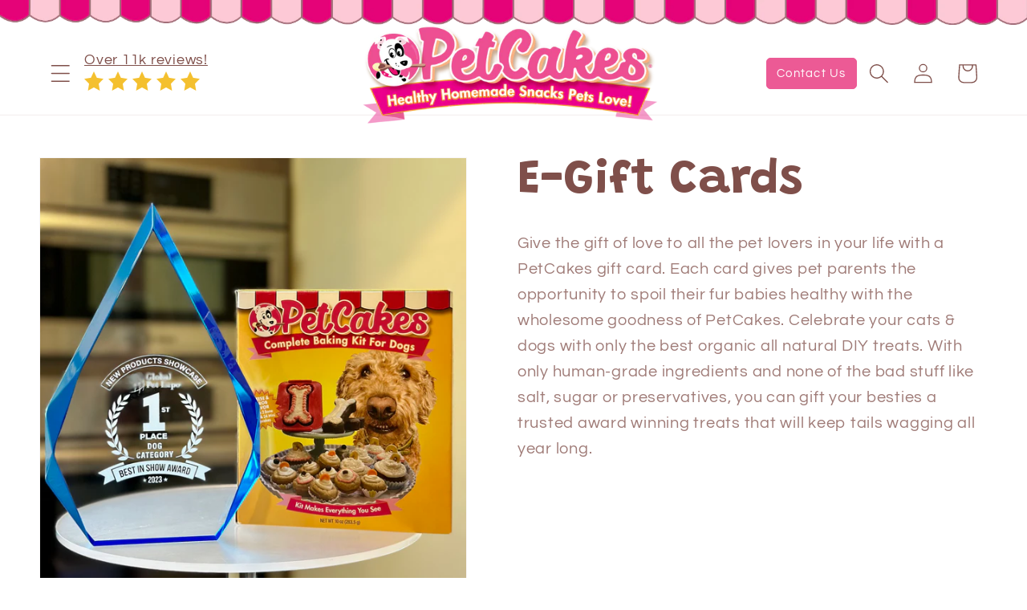

--- FILE ---
content_type: text/html; charset=utf-8
request_url: https://ilovepetcakes.com/products/gift-card
body_size: 29372
content:
<!doctype html>
<html class="no-js" lang="en">
  <head>
    <meta name="p:domain_verify" content="875f70284dcc316a41297628a2e5f99c"/>
    <meta charset="utf-8">
    <meta http-equiv="X-UA-Compatible" content="IE=edge">
    <meta name="viewport" content="width=device-width,initial-scale=1">
    <meta name="theme-color" content="">
    <link rel="canonical" href="https://ilovepetcakes.com/products/gift-card">
    <link rel="preconnect" href="https://cdn.shopify.com" crossorigin>
    <link rel="dns-prefetch" href="https://cdn.shopify.com">
    <link rel="preconnect" href="https://www.googletagmanager.com">
    <link rel="dns-prefetch" href="https://www.googletagmanager.com"><link rel="icon" type="image/png" href="//ilovepetcakes.com/cdn/shop/files/Pink_Paw_prints.png?crop=center&height=32&v=1677117606&width=32"><link rel="preconnect" href="https://fonts.shopifycdn.com" crossorigin><title>
      E-Gift Cards
 &ndash; PetCakes</title>

    
      <meta name="description" content="Give the gift of love to all the pet lovers in your life with a PetCakes gift card. Each card gives pet parents the opportunity to spoil their fur babies healthy with the wholesome goodness of PetCakes. Celebrate your cats &amp;amp; dogs with only the best organic all natural DIY treats. With only human-grade ingredients a">
    

    

<meta property="og:site_name" content="PetCakes">
<meta property="og:url" content="https://ilovepetcakes.com/products/gift-card">
<meta property="og:title" content="E-Gift Cards">
<meta property="og:type" content="product">
<meta property="og:description" content="Give the gift of love to all the pet lovers in your life with a PetCakes gift card. Each card gives pet parents the opportunity to spoil their fur babies healthy with the wholesome goodness of PetCakes. Celebrate your cats &amp;amp; dogs with only the best organic all natural DIY treats. With only human-grade ingredients a"><meta property="og:image" content="http://ilovepetcakes.com/cdn/shop/files/IMG_0363.jpg?v=1702649611">
  <meta property="og:image:secure_url" content="https://ilovepetcakes.com/cdn/shop/files/IMG_0363.jpg?v=1702649611">
  <meta property="og:image:width" content="2768">
  <meta property="og:image:height" content="2768"><meta property="og:price:amount" content="25.00">
  <meta property="og:price:currency" content="USD"><meta name="twitter:card" content="summary_large_image">
<meta name="twitter:title" content="E-Gift Cards">
<meta name="twitter:description" content="Give the gift of love to all the pet lovers in your life with a PetCakes gift card. Each card gives pet parents the opportunity to spoil their fur babies healthy with the wholesome goodness of PetCakes. Celebrate your cats &amp;amp; dogs with only the best organic all natural DIY treats. With only human-grade ingredients a">


    <link href="//ilovepetcakes.com/cdn/shop/t/10/assets/base.css?v=46403371001913726751716288551" rel="stylesheet" type="text/css" media="all" />
    <link href="//ilovepetcakes.com/cdn/shop/t/10/assets/custom.css?v=152106381955030339831726210999" rel="stylesheet" type="text/css" media="all" />
    <link href="//ilovepetcakes.com/cdn/shop/t/10/assets/section-image-banner.css?v=32565930582831862971716182648" rel="stylesheet" type="text/css" media="all" />
    <link href="//ilovepetcakes.com/cdn/shop/t/10/assets/component-image-with-text.css?v=35249372570197112701716554090" rel="stylesheet" type="text/css" media="all" />
    <link href="//ilovepetcakes.com/cdn/shop/t/10/assets/component-card.css?v=128770265482035863611716478312" rel="stylesheet" type="text/css" media="all" />
    <link href="//ilovepetcakes.com/cdn/shop/t/10/assets/section-multicolumn.css?v=140877452582947124611719900427" rel="stylesheet" type="text/css" media="all" />
    <link href="//ilovepetcakes.com/cdn/shop/t/10/assets/component-newsletter.css?v=103472482056003053551716182648" rel="stylesheet" type="text/css" media="all" />
    <link href="//ilovepetcakes.com/cdn/shop/t/10/assets/newsletter-section.css?v=62410470717655853621716182648" rel="stylesheet" type="text/css" media="all" />
    <link href="//ilovepetcakes.com/cdn/shop/t/10/assets/section-footer.css?v=3836301260235141381719494374" rel="stylesheet" type="text/css" media="all" />
    <link href="//ilovepetcakes.com/cdn/shop/t/10/assets/component-rating.css?v=24573085263941240431716182648" rel="stylesheet" type="text/css" media="all" />
    <link href="//ilovepetcakes.com/cdn/shop/t/10/assets/lite-yt-embed.css?v=42470600990557111281716288324" rel="stylesheet" type="text/css" media="all" />
    <link href="//ilovepetcakes.com/cdn/shop/t/10/assets/component-price.css?v=65402837579211014041716182648" rel="stylesheet" type="text/css" media="all" />
    

    <script src="//ilovepetcakes.com/cdn/shop/t/10/assets/global.js?v=149496944046504657681716182648" defer="defer"></script>
    <script src="//ilovepetcakes.com/cdn/shop/t/10/assets/lite-yt-embed.js?v=94145396480168147341716287907" defer="defer"></script>
    <script>window.performance && window.performance.mark && window.performance.mark('shopify.content_for_header.start');</script><meta name="google-site-verification" content="04Ou3gIVw5CsdkTTPuG-raBbPuntGWg4jPDRe2i4Fkg">
<meta name="facebook-domain-verification" content="6ek8zgkkpo4jwu48bjdfog8ekhab4r">
<meta id="shopify-digital-wallet" name="shopify-digital-wallet" content="/27636334671/digital_wallets/dialog">
<meta name="shopify-checkout-api-token" content="6e1747ab52930e249826329122d91f27">
<meta id="in-context-paypal-metadata" data-shop-id="27636334671" data-venmo-supported="false" data-environment="production" data-locale="en_US" data-paypal-v4="true" data-currency="USD">
<link rel="alternate" type="application/json+oembed" href="https://ilovepetcakes.com/products/gift-card.oembed">
<script async="async" src="/checkouts/internal/preloads.js?locale=en-US"></script>
<link rel="preconnect" href="https://shop.app" crossorigin="anonymous">
<script async="async" src="https://shop.app/checkouts/internal/preloads.js?locale=en-US&shop_id=27636334671" crossorigin="anonymous"></script>
<script id="apple-pay-shop-capabilities" type="application/json">{"shopId":27636334671,"countryCode":"US","currencyCode":"USD","merchantCapabilities":["supports3DS"],"merchantId":"gid:\/\/shopify\/Shop\/27636334671","merchantName":"PetCakes","requiredBillingContactFields":["postalAddress","email"],"requiredShippingContactFields":["postalAddress","email"],"shippingType":"shipping","supportedNetworks":["visa","masterCard","amex","discover","elo","jcb"],"total":{"type":"pending","label":"PetCakes","amount":"1.00"},"shopifyPaymentsEnabled":true,"supportsSubscriptions":true}</script>
<script id="shopify-features" type="application/json">{"accessToken":"6e1747ab52930e249826329122d91f27","betas":["rich-media-storefront-analytics"],"domain":"ilovepetcakes.com","predictiveSearch":true,"shopId":27636334671,"locale":"en"}</script>
<script>var Shopify = Shopify || {};
Shopify.shop = "ilovepetcakes-melinda.myshopify.com";
Shopify.locale = "en";
Shopify.currency = {"active":"USD","rate":"1.0"};
Shopify.country = "US";
Shopify.theme = {"name":"Site-Audit-20-5","id":128102072399,"schema_name":"Dawn","schema_version":"7.0.1","theme_store_id":887,"role":"main"};
Shopify.theme.handle = "null";
Shopify.theme.style = {"id":null,"handle":null};
Shopify.cdnHost = "ilovepetcakes.com/cdn";
Shopify.routes = Shopify.routes || {};
Shopify.routes.root = "/";</script>
<script type="module">!function(o){(o.Shopify=o.Shopify||{}).modules=!0}(window);</script>
<script>!function(o){function n(){var o=[];function n(){o.push(Array.prototype.slice.apply(arguments))}return n.q=o,n}var t=o.Shopify=o.Shopify||{};t.loadFeatures=n(),t.autoloadFeatures=n()}(window);</script>
<script>
  window.ShopifyPay = window.ShopifyPay || {};
  window.ShopifyPay.apiHost = "shop.app\/pay";
  window.ShopifyPay.redirectState = null;
</script>
<script id="shop-js-analytics" type="application/json">{"pageType":"product"}</script>
<script defer="defer" async type="module" src="//ilovepetcakes.com/cdn/shopifycloud/shop-js/modules/v2/client.init-shop-cart-sync_Bc8-qrdt.en.esm.js"></script>
<script defer="defer" async type="module" src="//ilovepetcakes.com/cdn/shopifycloud/shop-js/modules/v2/chunk.common_CmNk3qlo.esm.js"></script>
<script type="module">
  await import("//ilovepetcakes.com/cdn/shopifycloud/shop-js/modules/v2/client.init-shop-cart-sync_Bc8-qrdt.en.esm.js");
await import("//ilovepetcakes.com/cdn/shopifycloud/shop-js/modules/v2/chunk.common_CmNk3qlo.esm.js");

  window.Shopify.SignInWithShop?.initShopCartSync?.({"fedCMEnabled":true,"windoidEnabled":true});

</script>
<script>
  window.Shopify = window.Shopify || {};
  if (!window.Shopify.featureAssets) window.Shopify.featureAssets = {};
  window.Shopify.featureAssets['shop-js'] = {"shop-cart-sync":["modules/v2/client.shop-cart-sync_DOpY4EW0.en.esm.js","modules/v2/chunk.common_CmNk3qlo.esm.js"],"shop-button":["modules/v2/client.shop-button_CI-s0xGZ.en.esm.js","modules/v2/chunk.common_CmNk3qlo.esm.js"],"init-fed-cm":["modules/v2/client.init-fed-cm_D2vsy40D.en.esm.js","modules/v2/chunk.common_CmNk3qlo.esm.js"],"init-windoid":["modules/v2/client.init-windoid_CXNAd0Cm.en.esm.js","modules/v2/chunk.common_CmNk3qlo.esm.js"],"shop-toast-manager":["modules/v2/client.shop-toast-manager_Cx0C6may.en.esm.js","modules/v2/chunk.common_CmNk3qlo.esm.js"],"shop-cash-offers":["modules/v2/client.shop-cash-offers_CL9Nay2h.en.esm.js","modules/v2/chunk.common_CmNk3qlo.esm.js","modules/v2/chunk.modal_CvhjeixQ.esm.js"],"avatar":["modules/v2/client.avatar_BTnouDA3.en.esm.js"],"init-shop-email-lookup-coordinator":["modules/v2/client.init-shop-email-lookup-coordinator_B9mmbKi4.en.esm.js","modules/v2/chunk.common_CmNk3qlo.esm.js"],"init-shop-cart-sync":["modules/v2/client.init-shop-cart-sync_Bc8-qrdt.en.esm.js","modules/v2/chunk.common_CmNk3qlo.esm.js"],"pay-button":["modules/v2/client.pay-button_Bhm3077V.en.esm.js","modules/v2/chunk.common_CmNk3qlo.esm.js"],"init-customer-accounts-sign-up":["modules/v2/client.init-customer-accounts-sign-up_C7zhr03q.en.esm.js","modules/v2/client.shop-login-button_BbMx65lK.en.esm.js","modules/v2/chunk.common_CmNk3qlo.esm.js","modules/v2/chunk.modal_CvhjeixQ.esm.js"],"init-shop-for-new-customer-accounts":["modules/v2/client.init-shop-for-new-customer-accounts_rLbLSDTe.en.esm.js","modules/v2/client.shop-login-button_BbMx65lK.en.esm.js","modules/v2/chunk.common_CmNk3qlo.esm.js","modules/v2/chunk.modal_CvhjeixQ.esm.js"],"checkout-modal":["modules/v2/client.checkout-modal_Fp9GouFF.en.esm.js","modules/v2/chunk.common_CmNk3qlo.esm.js","modules/v2/chunk.modal_CvhjeixQ.esm.js"],"init-customer-accounts":["modules/v2/client.init-customer-accounts_DkVf8Jdu.en.esm.js","modules/v2/client.shop-login-button_BbMx65lK.en.esm.js","modules/v2/chunk.common_CmNk3qlo.esm.js","modules/v2/chunk.modal_CvhjeixQ.esm.js"],"shop-login-button":["modules/v2/client.shop-login-button_BbMx65lK.en.esm.js","modules/v2/chunk.common_CmNk3qlo.esm.js","modules/v2/chunk.modal_CvhjeixQ.esm.js"],"shop-login":["modules/v2/client.shop-login_B9KWmZaW.en.esm.js","modules/v2/chunk.common_CmNk3qlo.esm.js","modules/v2/chunk.modal_CvhjeixQ.esm.js"],"shop-follow-button":["modules/v2/client.shop-follow-button_B-omSWeu.en.esm.js","modules/v2/chunk.common_CmNk3qlo.esm.js","modules/v2/chunk.modal_CvhjeixQ.esm.js"],"lead-capture":["modules/v2/client.lead-capture_DZQFWrYz.en.esm.js","modules/v2/chunk.common_CmNk3qlo.esm.js","modules/v2/chunk.modal_CvhjeixQ.esm.js"],"payment-terms":["modules/v2/client.payment-terms_Bl_bs7GP.en.esm.js","modules/v2/chunk.common_CmNk3qlo.esm.js","modules/v2/chunk.modal_CvhjeixQ.esm.js"]};
</script>
<script>(function() {
  var isLoaded = false;
  function asyncLoad() {
    if (isLoaded) return;
    isLoaded = true;
    var urls = ["https:\/\/cdn.nfcube.com\/instafeed-f9b494dd40b9b6cc7caddfec2fd9b8cc.js?shop=ilovepetcakes-melinda.myshopify.com","\/\/cdn.shopify.com\/proxy\/693fd81d99fc82ea1fdfa7e1c7d71942286d538623de8440a5940c373756af61\/b2b-solution.bsscommerce.com\/js\/bss-b2b-cp.js?shop=ilovepetcakes-melinda.myshopify.com\u0026sp-cache-control=cHVibGljLCBtYXgtYWdlPTkwMA","https:\/\/chimpstatic.com\/mcjs-connected\/js\/users\/6d3ec4ca5abef384947273641\/9f76263d58f4a30346838b439.js?shop=ilovepetcakes-melinda.myshopify.com","\/\/cdn.shopify.com\/proxy\/abc8455a6c1ec664664ef9888f37065eb57ff1a6fdda00992af3c98f3a95ec00\/ilovepetcakes-melinda.bookthatapp.com\/javascripts\/bta-installed.js?shop=ilovepetcakes-melinda.myshopify.com\u0026sp-cache-control=cHVibGljLCBtYXgtYWdlPTkwMA","\/\/cdn.shopify.com\/proxy\/578b0f863f59793cb34208e923226d36a2b175b87bfa7a07373993797bb29229\/ilovepetcakes-melinda.bookthatapp.com\/sdk\/v1\/js\/bta-order-status-bootstrap.min.js?shop=ilovepetcakes-melinda.myshopify.com\u0026sp-cache-control=cHVibGljLCBtYXgtYWdlPTkwMA"];
    for (var i = 0; i < urls.length; i++) {
      var s = document.createElement('script');
      s.type = 'text/javascript';
      s.async = true;
      s.src = urls[i];
      var x = document.getElementsByTagName('script')[0];
      x.parentNode.insertBefore(s, x);
    }
  };
  if(window.attachEvent) {
    window.attachEvent('onload', asyncLoad);
  } else {
    window.addEventListener('load', asyncLoad, false);
  }
})();</script>
<script id="__st">var __st={"a":27636334671,"offset":-14400,"reqid":"43bfc59d-f8db-48d2-9a6a-84b6eefef193-1762027686","pageurl":"ilovepetcakes.com\/products\/gift-card","u":"6a18342b4609","p":"product","rtyp":"product","rid":7090257428559};</script>
<script>window.ShopifyPaypalV4VisibilityTracking = true;</script>
<script id="captcha-bootstrap">!function(){'use strict';const t='contact',e='account',n='new_comment',o=[[t,t],['blogs',n],['comments',n],[t,'customer']],c=[[e,'customer_login'],[e,'guest_login'],[e,'recover_customer_password'],[e,'create_customer']],r=t=>t.map((([t,e])=>`form[action*='/${t}']:not([data-nocaptcha='true']) input[name='form_type'][value='${e}']`)).join(','),a=t=>()=>t?[...document.querySelectorAll(t)].map((t=>t.form)):[];function s(){const t=[...o],e=r(t);return a(e)}const i='password',u='form_key',d=['recaptcha-v3-token','g-recaptcha-response','h-captcha-response',i],f=()=>{try{return window.sessionStorage}catch{return}},m='__shopify_v',_=t=>t.elements[u];function p(t,e,n=!1){try{const o=window.sessionStorage,c=JSON.parse(o.getItem(e)),{data:r}=function(t){const{data:e,action:n}=t;return t[m]||n?{data:e,action:n}:{data:t,action:n}}(c);for(const[e,n]of Object.entries(r))t.elements[e]&&(t.elements[e].value=n);n&&o.removeItem(e)}catch(o){console.error('form repopulation failed',{error:o})}}const l='form_type',E='cptcha';function T(t){t.dataset[E]=!0}const w=window,h=w.document,L='Shopify',v='ce_forms',y='captcha';let A=!1;((t,e)=>{const n=(g='f06e6c50-85a8-45c8-87d0-21a2b65856fe',I='https://cdn.shopify.com/shopifycloud/storefront-forms-hcaptcha/ce_storefront_forms_captcha_hcaptcha.v1.5.2.iife.js',D={infoText:'Protected by hCaptcha',privacyText:'Privacy',termsText:'Terms'},(t,e,n)=>{const o=w[L][v],c=o.bindForm;if(c)return c(t,g,e,D).then(n);var r;o.q.push([[t,g,e,D],n]),r=I,A||(h.body.append(Object.assign(h.createElement('script'),{id:'captcha-provider',async:!0,src:r})),A=!0)});var g,I,D;w[L]=w[L]||{},w[L][v]=w[L][v]||{},w[L][v].q=[],w[L][y]=w[L][y]||{},w[L][y].protect=function(t,e){n(t,void 0,e),T(t)},Object.freeze(w[L][y]),function(t,e,n,w,h,L){const[v,y,A,g]=function(t,e,n){const i=e?o:[],u=t?c:[],d=[...i,...u],f=r(d),m=r(i),_=r(d.filter((([t,e])=>n.includes(e))));return[a(f),a(m),a(_),s()]}(w,h,L),I=t=>{const e=t.target;return e instanceof HTMLFormElement?e:e&&e.form},D=t=>v().includes(t);t.addEventListener('submit',(t=>{const e=I(t);if(!e)return;const n=D(e)&&!e.dataset.hcaptchaBound&&!e.dataset.recaptchaBound,o=_(e),c=g().includes(e)&&(!o||!o.value);(n||c)&&t.preventDefault(),c&&!n&&(function(t){try{if(!f())return;!function(t){const e=f();if(!e)return;const n=_(t);if(!n)return;const o=n.value;o&&e.removeItem(o)}(t);const e=Array.from(Array(32),(()=>Math.random().toString(36)[2])).join('');!function(t,e){_(t)||t.append(Object.assign(document.createElement('input'),{type:'hidden',name:u})),t.elements[u].value=e}(t,e),function(t,e){const n=f();if(!n)return;const o=[...t.querySelectorAll(`input[type='${i}']`)].map((({name:t})=>t)),c=[...d,...o],r={};for(const[a,s]of new FormData(t).entries())c.includes(a)||(r[a]=s);n.setItem(e,JSON.stringify({[m]:1,action:t.action,data:r}))}(t,e)}catch(e){console.error('failed to persist form',e)}}(e),e.submit())}));const S=(t,e)=>{t&&!t.dataset[E]&&(n(t,e.some((e=>e===t))),T(t))};for(const o of['focusin','change'])t.addEventListener(o,(t=>{const e=I(t);D(e)&&S(e,y())}));const B=e.get('form_key'),M=e.get(l),P=B&&M;t.addEventListener('DOMContentLoaded',(()=>{const t=y();if(P)for(const e of t)e.elements[l].value===M&&p(e,B);[...new Set([...A(),...v().filter((t=>'true'===t.dataset.shopifyCaptcha))])].forEach((e=>S(e,t)))}))}(h,new URLSearchParams(w.location.search),n,t,e,['guest_login'])})(!0,!0)}();</script>
<script integrity="sha256-52AcMU7V7pcBOXWImdc/TAGTFKeNjmkeM1Pvks/DTgc=" data-source-attribution="shopify.loadfeatures" defer="defer" src="//ilovepetcakes.com/cdn/shopifycloud/storefront/assets/storefront/load_feature-81c60534.js" crossorigin="anonymous"></script>
<script crossorigin="anonymous" defer="defer" src="//ilovepetcakes.com/cdn/shopifycloud/storefront/assets/shopify_pay/storefront-65b4c6d7.js?v=20250812"></script>
<script data-source-attribution="shopify.dynamic_checkout.dynamic.init">var Shopify=Shopify||{};Shopify.PaymentButton=Shopify.PaymentButton||{isStorefrontPortableWallets:!0,init:function(){window.Shopify.PaymentButton.init=function(){};var t=document.createElement("script");t.src="https://ilovepetcakes.com/cdn/shopifycloud/portable-wallets/latest/portable-wallets.en.js",t.type="module",document.head.appendChild(t)}};
</script>
<script data-source-attribution="shopify.dynamic_checkout.buyer_consent">
  function portableWalletsHideBuyerConsent(e){var t=document.getElementById("shopify-buyer-consent"),n=document.getElementById("shopify-subscription-policy-button");t&&n&&(t.classList.add("hidden"),t.setAttribute("aria-hidden","true"),n.removeEventListener("click",e))}function portableWalletsShowBuyerConsent(e){var t=document.getElementById("shopify-buyer-consent"),n=document.getElementById("shopify-subscription-policy-button");t&&n&&(t.classList.remove("hidden"),t.removeAttribute("aria-hidden"),n.addEventListener("click",e))}window.Shopify?.PaymentButton&&(window.Shopify.PaymentButton.hideBuyerConsent=portableWalletsHideBuyerConsent,window.Shopify.PaymentButton.showBuyerConsent=portableWalletsShowBuyerConsent);
</script>
<script data-source-attribution="shopify.dynamic_checkout.cart.bootstrap">document.addEventListener("DOMContentLoaded",(function(){function t(){return document.querySelector("shopify-accelerated-checkout-cart, shopify-accelerated-checkout")}if(t())Shopify.PaymentButton.init();else{new MutationObserver((function(e,n){t()&&(Shopify.PaymentButton.init(),n.disconnect())})).observe(document.body,{childList:!0,subtree:!0})}}));
</script>
<link id="shopify-accelerated-checkout-styles" rel="stylesheet" media="screen" href="https://ilovepetcakes.com/cdn/shopifycloud/portable-wallets/latest/accelerated-checkout-backwards-compat.css" crossorigin="anonymous">
<style id="shopify-accelerated-checkout-cart">
        #shopify-buyer-consent {
  margin-top: 1em;
  display: inline-block;
  width: 100%;
}

#shopify-buyer-consent.hidden {
  display: none;
}

#shopify-subscription-policy-button {
  background: none;
  border: none;
  padding: 0;
  text-decoration: underline;
  font-size: inherit;
  cursor: pointer;
}

#shopify-subscription-policy-button::before {
  box-shadow: none;
}

      </style>
<script id="sections-script" data-sections="header,footer" defer="defer" src="//ilovepetcakes.com/cdn/shop/t/10/compiled_assets/scripts.js?3420"></script>
<script>window.performance && window.performance.mark && window.performance.mark('shopify.content_for_header.end');</script>


    <style data-shopify>
      @font-face {
  font-family: Questrial;
  font-weight: 400;
  font-style: normal;
  font-display: swap;
  src: url("//ilovepetcakes.com/cdn/fonts/questrial/questrial_n4.66abac5d8209a647b4bf8089b0451928ef144c07.woff2?h1=aWxvdmVwZXRjYWtlcy5jb20&h2=aWxvdmVwZXRjYWtlcy1tZWxpbmRhLmFjY291bnQubXlzaG9waWZ5LmNvbQ&hmac=e139379346f6d95feaf8cb09197bc013a841c29717ec6db6d4fa4e4c7ee6b9b1") format("woff2"),
       url("//ilovepetcakes.com/cdn/fonts/questrial/questrial_n4.e86c53e77682db9bf4b0ee2dd71f214dc16adda4.woff?h1=aWxvdmVwZXRjYWtlcy5jb20&h2=aWxvdmVwZXRjYWtlcy1tZWxpbmRhLmFjY291bnQubXlzaG9waWZ5LmNvbQ&hmac=e4fd2e724aec280049f530adbfbb6db176285fe401d61692bef0742299c7bc9e") format("woff");
}

      
      
      
      @font-face {
  font-family: Questrial;
  font-weight: 400;
  font-style: normal;
  font-display: swap;
  src: url("//ilovepetcakes.com/cdn/fonts/questrial/questrial_n4.66abac5d8209a647b4bf8089b0451928ef144c07.woff2?h1=aWxvdmVwZXRjYWtlcy5jb20&h2=aWxvdmVwZXRjYWtlcy1tZWxpbmRhLmFjY291bnQubXlzaG9waWZ5LmNvbQ&hmac=e139379346f6d95feaf8cb09197bc013a841c29717ec6db6d4fa4e4c7ee6b9b1") format("woff2"),
       url("//ilovepetcakes.com/cdn/fonts/questrial/questrial_n4.e86c53e77682db9bf4b0ee2dd71f214dc16adda4.woff?h1=aWxvdmVwZXRjYWtlcy5jb20&h2=aWxvdmVwZXRjYWtlcy1tZWxpbmRhLmFjY291bnQubXlzaG9waWZ5LmNvbQ&hmac=e4fd2e724aec280049f530adbfbb6db176285fe401d61692bef0742299c7bc9e") format("woff");
}


      :root {
        --font-body-family: Questrial, sans-serif;
        --font-body-style: normal;
        --font-body-weight: 400;
        --font-body-weight-bold: 700;

        --font-heading-family: Questrial, sans-serif;
        --font-heading-style: normal;
        --font-heading-weight: 400;

        --font-body-scale: 1.25;
        --font-heading-scale: 0.8;

        --color-base-text: 127, 79, 74;
        --color-shadow: 127, 79, 74;
        --color-base-background-1: 255, 255, 255;
        --color-base-background-2: 251, 242, 244;
        --color-base-solid-button-labels: 255, 255, 255;
        --color-base-outline-button-labels: 236, 90, 149;
        --color-base-accent-1: 236, 90, 149;
        --color-base-accent-2: 253, 202, 215;
        --payment-terms-background-color: #ffffff;

        --gradient-base-background-1: #ffffff;
        --gradient-base-background-2: #fbf2f4;
        --gradient-base-accent-1: #ec5a95;
        --gradient-base-accent-2: #fdcad7;

        --media-padding: px;
        --media-border-opacity: 0.05;
        --media-border-width: 1px;
        --media-radius: 0px;
        --media-shadow-opacity: 0.0;
        --media-shadow-horizontal-offset: 0px;
        --media-shadow-vertical-offset: 4px;
        --media-shadow-blur-radius: 5px;
        --media-shadow-visible: 0;

        --page-width: 120rem;
        --page-width-margin: 0rem;

        --product-card-image-padding: 0.0rem;
        --product-card-corner-radius: 4.0rem;
        --product-card-text-alignment: left;
        --product-card-border-width: 0.0rem;
        --product-card-border-opacity: 0.1;
        --product-card-shadow-opacity: 0.0;
        --product-card-shadow-visible: 0;
        --product-card-shadow-horizontal-offset: 0.0rem;
        --product-card-shadow-vertical-offset: 0.4rem;
        --product-card-shadow-blur-radius: 0.5rem;

        --collection-card-image-padding: 0.0rem;
        --collection-card-corner-radius: 4.0rem;
        --collection-card-text-alignment: left;
        --collection-card-border-width: 0.0rem;
        --collection-card-border-opacity: 0.1;
        --collection-card-shadow-opacity: 0.0;
        --collection-card-shadow-visible: 0;
        --collection-card-shadow-horizontal-offset: 0.0rem;
        --collection-card-shadow-vertical-offset: 0.4rem;
        --collection-card-shadow-blur-radius: 0.5rem;

        --blog-card-image-padding: 0.0rem;
        --blog-card-corner-radius: 4.0rem;
        --blog-card-text-alignment: left;
        --blog-card-border-width: 0.0rem;
        --blog-card-border-opacity: 0.1;
        --blog-card-shadow-opacity: 0.0;
        --blog-card-shadow-visible: 0;
        --blog-card-shadow-horizontal-offset: 0.0rem;
        --blog-card-shadow-vertical-offset: 0.4rem;
        --blog-card-shadow-blur-radius: 0.5rem;

        --badge-corner-radius: 4.0rem;

        --popup-border-width: 1px;
        --popup-border-opacity: 0.1;
        --popup-corner-radius: 0px;
        --popup-shadow-opacity: 0.0;
        --popup-shadow-horizontal-offset: 0px;
        --popup-shadow-vertical-offset: 4px;
        --popup-shadow-blur-radius: 5px;

        --drawer-border-width: 1px;
        --drawer-border-opacity: 0.1;
        --drawer-shadow-opacity: 0.0;
        --drawer-shadow-horizontal-offset: 0px;
        --drawer-shadow-vertical-offset: 4px;
        --drawer-shadow-blur-radius: 5px;

        --spacing-sections-desktop: 0px;
        --spacing-sections-mobile: 0px;

        --grid-desktop-vertical-spacing: 28px;
        --grid-desktop-horizontal-spacing: 28px;
        --grid-mobile-vertical-spacing: 14px;
        --grid-mobile-horizontal-spacing: 14px;

        --text-boxes-border-opacity: 0.25;
        --text-boxes-border-width: 0px;
        --text-boxes-radius: 40px;
        --text-boxes-shadow-opacity: 0.0;
        --text-boxes-shadow-visible: 0;
        --text-boxes-shadow-horizontal-offset: 0px;
        --text-boxes-shadow-vertical-offset: 4px;
        --text-boxes-shadow-blur-radius: 5px;

        --buttons-radius: 30px;
        --buttons-radius-outset: 30px;
        --buttons-border-width: 0px;
        --buttons-border-opacity: 1.0;
        --buttons-shadow-opacity: 0.0;
        --buttons-shadow-visible: 0;
        --buttons-shadow-horizontal-offset: 0px;
        --buttons-shadow-vertical-offset: 4px;
        --buttons-shadow-blur-radius: 5px;
        --buttons-border-offset: 0.3px;

        --inputs-radius: 0px;
        --inputs-border-width: 1px;
        --inputs-border-opacity: 0.55;
        --inputs-shadow-opacity: 0.0;
        --inputs-shadow-horizontal-offset: 0px;
        --inputs-margin-offset: 0px;
        --inputs-shadow-vertical-offset: 4px;
        --inputs-shadow-blur-radius: 5px;
        --inputs-radius-outset: 0px;

        --variant-pills-radius: 40px;
        --variant-pills-border-width: 1px;
        --variant-pills-border-opacity: 0.65;
        --variant-pills-shadow-opacity: 0.0;
        --variant-pills-shadow-horizontal-offset: 0px;
        --variant-pills-shadow-vertical-offset: 4px;
        --variant-pills-shadow-blur-radius: 5px;
      }

      *,
      *::before,
      *::after {
        box-sizing: inherit;
      }

      html {
        box-sizing: border-box;
        font-size: calc(var(--font-body-scale) * 62.5%);
        height: 100%;
      }

      body {
        display: grid;
        grid-template-rows: auto auto 1fr auto;
        grid-template-columns: 100%;
        min-height: 100%;
        margin: 0;
        font-size: 1.5rem;
        letter-spacing: 0.06rem;
        line-height: calc(1 + 0.8 / var(--font-body-scale));
        font-family: var(--font-body-family);
        font-style: var(--font-body-style);
        font-weight: var(--font-body-weight);
      }

      @media screen and (min-width: 750px) {
        body {
          font-size: 1.6rem;
        }
      }
    </style>

    <link rel="preconnect" href="https://fonts.googleapis.com">
    <link rel="preconnect" href="https://fonts.gstatic.com" crossorigin>
    <link href="https://fonts.googleapis.com/css2?family=Grandstander:ital,wght@0,100..900;1,100..900&display=swap" rel="stylesheet">
    <link href="//ilovepetcakes.com/cdn/shop/t/10/assets/base.css?v=46403371001913726751716288551" rel="stylesheet" type="text/css" media="all" />
    <link href="//ilovepetcakes.com/cdn/shop/t/10/assets/custom.css?v=152106381955030339831726210999" rel="stylesheet" type="text/css" media="all" />
    <link href="//ilovepetcakes.com/cdn/shop/t/10/assets/lite-yt-embed.css?v=42470600990557111281716288324" rel="stylesheet" type="text/css" media="all" />
<link rel="preload" as="font" href="//ilovepetcakes.com/cdn/fonts/questrial/questrial_n4.66abac5d8209a647b4bf8089b0451928ef144c07.woff2?h1=aWxvdmVwZXRjYWtlcy5jb20&h2=aWxvdmVwZXRjYWtlcy1tZWxpbmRhLmFjY291bnQubXlzaG9waWZ5LmNvbQ&hmac=e139379346f6d95feaf8cb09197bc013a841c29717ec6db6d4fa4e4c7ee6b9b1" type="font/woff2" crossorigin><link rel="preload" as="font" href="//ilovepetcakes.com/cdn/fonts/questrial/questrial_n4.66abac5d8209a647b4bf8089b0451928ef144c07.woff2?h1=aWxvdmVwZXRjYWtlcy5jb20&h2=aWxvdmVwZXRjYWtlcy1tZWxpbmRhLmFjY291bnQubXlzaG9waWZ5LmNvbQ&hmac=e139379346f6d95feaf8cb09197bc013a841c29717ec6db6d4fa4e4c7ee6b9b1" type="font/woff2" crossorigin><link rel="stylesheet" href="//ilovepetcakes.com/cdn/shop/t/10/assets/component-predictive-search.css?v=83512081251802922551716182648" media="print" onload="this.media='all'"><script>document.documentElement.className = document.documentElement.className.replace('no-js', 'js');
    if (Shopify.designMode) {
      document.documentElement.classList.add('shopify-design-mode');
    }
    </script>
  
  
  
<!-- Google tag (gtag.js) -->
<script async src="https://www.googletagmanager.com/gtag/js?id=AW-11359686129"></script>
<script>
  window.dataLayer = window.dataLayer || [];
  function gtag(){dataLayer.push(arguments);}
  gtag('js', new Date());
  gtag('config', 'AW-11359686129');
</script>

  <!-- Google tag (gtag.js) -->
<script async src="https://www.googletagmanager.com/gtag/js?id=G-65MC39P068"></script>
<script>
window.dataLayer = window.dataLayer || [];
function gtag(){dataLayer.push(arguments);}
gtag('js', new Date());



gtag('config', 'G-65MC39P068');
</script>

  <!-- BEGIN app block: shopify://apps/bss-b2b-solution/blocks/config-header/451233f2-9631-4c49-8b6f-057e4ebcde7f -->

<script id="bss-b2b-config-data">
  	if (typeof BSS_B2B == 'undefined') {
  		var BSS_B2B = {};
	}

	
        BSS_B2B.storeId = 9979;
        BSS_B2B.currentPlan = "false";
        BSS_B2B.planCode = "null";
        BSS_B2B.shopModules = JSON.parse('[]');
        var bssB2bApiServer = "https://b2b-solution-api.bsscommerce.com";
        var bssB2bCmsUrl = "https://b2b-solution.bsscommerce.com";
        var bssGeoServiceUrl = "https://geo-ip-service.bsscommerce.com";
        var bssB2bCheckoutUrl = "https://b2b-solution-checkout.bsscommerce.com";
    

	

	

	
	
	
	
	
	
	
	
	
	
	
	
	
	
</script>






<script id="bss-b2b-customize">
	console.log("B2B hooks")
window.bssB2BHooks = window.bssB2BHooks || {
    actions: {},
    filters: {},
};

window.BSS_B2B = window.BSS_B2B || {};

window.BSS_B2B.addAction = (tag, callback) => {
    window.bssB2BHooks.actions[tag] = callback;
}
window.BSS_B2B.addFilter = (tag,  value) => {
    window.bssB2BHooks.filters[tag] = value;
}

;
</script>

<style type="text/css">.bss-b2b-discount-code-wrapper {display: none !important}</style>



<script id="bss-b2b-store-data" type="application/json">
{
  "shop": {
    "domain": "ilovepetcakes.com",
    "permanent_domain": "ilovepetcakes-melinda.myshopify.com",
    "url": "https://ilovepetcakes.com",
    "secure_url": "https://ilovepetcakes.com",
    "money_format": "${{amount}}",
    "currency": "USD",
    "cart_current_currency": "USD",
    "multi_currencies": [
        
            "USD"
        
    ]
  },
  "customer": {
    "id": null,
    "tags": null,
    "tax_exempt": null,
    "first_name": null,
    "last_name": null,
    "phone": null,
    "email": "",
	"country_code": "",
	"addresses": [
		
	]
  },
  "cart": {"note":null,"attributes":{},"original_total_price":0,"total_price":0,"total_discount":0,"total_weight":0.0,"item_count":0,"items":[],"requires_shipping":false,"currency":"USD","items_subtotal_price":0,"cart_level_discount_applications":[],"checkout_charge_amount":0},
  "line_item_products": [],
  "template": "product",
  "product": "[base64]\/dj0xNzAyNjQ5NjExIl0sImZlYXR1cmVkX2ltYWdlIjoiXC9cL2lsb3ZlcGV0Y2FrZXMuY29tXC9jZG5cL3Nob3BcL2ZpbGVzXC9JTUdfMDM2My5qcGc\/[base64]\/[base64]",
  "product_collections": [
    
      273575018575,
    
      154711031887,
    
      154711097423
    
  ],
  "collection": null,
  "collections": [
    
      273575018575,
    
      154711031887,
    
      154711097423
    
  ],
  "taxes_included": false
}
</script>









<script src="https://cdn.shopify.com/extensions/019a34a5-d75b-7d25-8633-de40a56b8ac1/version_78006c72-2025-10-30_17h24m/assets/bss-b2b-decode.js" async></script>
<script src="https://cdn.shopify.com/extensions/019a34a5-d75b-7d25-8633-de40a56b8ac1/version_78006c72-2025-10-30_17h24m/assets/bss-b2b-integrate.js" defer="defer"></script>


	<script src="https://cdn.shopify.com/extensions/019a34a5-d75b-7d25-8633-de40a56b8ac1/version_78006c72-2025-10-30_17h24m/assets/bss-b2b-jquery-341.js" defer="defer"></script>
	<script src="https://cdn.shopify.com/extensions/019a34a5-d75b-7d25-8633-de40a56b8ac1/version_78006c72-2025-10-30_17h24m/assets/bss-b2b-js.js" defer="defer"></script>



<!-- END app block --><!-- BEGIN app block: shopify://apps/bta-appointment-booking-app/blocks/widgets/447b4be3-b8e8-4347-959f-d9a05d4b2d5d -->
<script>var bondVariantIds = [], productConfig = {}, productMetafields;productMetafields = '';

        if (productMetafields !== '') {
            productConfig = JSON.parse('{"' +
                decodeURI(productMetafields).replace(/"/g, '\\"').replace(/&/g, '","').replace(/=/g, '":"')
                + '"}');
        }

    const parsedSettings = JSON.parse('{"dateFormat":"MM/DD/YYYY","domain":"ilovepetcakes.com","env":"production","path_prefix":"/apps/bookthatapp","should_load":false,"widget_enabled_list":["reservation"],"widget_on_every_page":true,"widgets_mode":{}}' || '{}')

    window.BtaConfig = {
        account: 'ilovepetcakes-melinda',
        bondVariantIds: bondVariantIds,
        cart: `{"note":null,"attributes":{},"original_total_price":0,"total_price":0,"total_discount":0,"total_weight":0.0,"item_count":0,"items":[],"requires_shipping":false,"currency":"USD","items_subtotal_price":0,"cart_level_discount_applications":[],"checkout_charge_amount":0}`,
        customer: '',product: productConfig,settings: parsedSettings,
        version: '1.6'
    }

    const pathPrefix = parsedSettings.path_prefix || '/apps/bookthatapp';
    const widgetScriptUrl = `//ilovepetcakes.com${pathPrefix}/sdk/v1/js/bta-widgets-bootstrap.min.js`;

    const widgetScript = document.createElement('script');

    widgetScript.src = widgetScriptUrl;
    widgetScript.defer = true;
    // render the script tag in the head
    document.head.appendChild(widgetScript);
</script>


<!-- END app block --><link href="https://cdn.shopify.com/extensions/019a34a5-d75b-7d25-8633-de40a56b8ac1/version_78006c72-2025-10-30_17h24m/assets/config-header.css" rel="stylesheet" type="text/css" media="all">
<link href="https://monorail-edge.shopifysvc.com" rel="dns-prefetch">
<script>(function(){if ("sendBeacon" in navigator && "performance" in window) {try {var session_token_from_headers = performance.getEntriesByType('navigation')[0].serverTiming.find(x => x.name == '_s').description;} catch {var session_token_from_headers = undefined;}var session_cookie_matches = document.cookie.match(/_shopify_s=([^;]*)/);var session_token_from_cookie = session_cookie_matches && session_cookie_matches.length === 2 ? session_cookie_matches[1] : "";var session_token = session_token_from_headers || session_token_from_cookie || "";function handle_abandonment_event(e) {var entries = performance.getEntries().filter(function(entry) {return /monorail-edge.shopifysvc.com/.test(entry.name);});if (!window.abandonment_tracked && entries.length === 0) {window.abandonment_tracked = true;var currentMs = Date.now();var navigation_start = performance.timing.navigationStart;var payload = {shop_id: 27636334671,url: window.location.href,navigation_start,duration: currentMs - navigation_start,session_token,page_type: "product"};window.navigator.sendBeacon("https://monorail-edge.shopifysvc.com/v1/produce", JSON.stringify({schema_id: "online_store_buyer_site_abandonment/1.1",payload: payload,metadata: {event_created_at_ms: currentMs,event_sent_at_ms: currentMs}}));}}window.addEventListener('pagehide', handle_abandonment_event);}}());</script>
<script id="web-pixels-manager-setup">(function e(e,d,r,n,o){if(void 0===o&&(o={}),!Boolean(null===(a=null===(i=window.Shopify)||void 0===i?void 0:i.analytics)||void 0===a?void 0:a.replayQueue)){var i,a;window.Shopify=window.Shopify||{};var t=window.Shopify;t.analytics=t.analytics||{};var s=t.analytics;s.replayQueue=[],s.publish=function(e,d,r){return s.replayQueue.push([e,d,r]),!0};try{self.performance.mark("wpm:start")}catch(e){}var l=function(){var e={modern:/Edge?\/(1{2}[4-9]|1[2-9]\d|[2-9]\d{2}|\d{4,})\.\d+(\.\d+|)|Firefox\/(1{2}[4-9]|1[2-9]\d|[2-9]\d{2}|\d{4,})\.\d+(\.\d+|)|Chrom(ium|e)\/(9{2}|\d{3,})\.\d+(\.\d+|)|(Maci|X1{2}).+ Version\/(15\.\d+|(1[6-9]|[2-9]\d|\d{3,})\.\d+)([,.]\d+|)( \(\w+\)|)( Mobile\/\w+|) Safari\/|Chrome.+OPR\/(9{2}|\d{3,})\.\d+\.\d+|(CPU[ +]OS|iPhone[ +]OS|CPU[ +]iPhone|CPU IPhone OS|CPU iPad OS)[ +]+(15[._]\d+|(1[6-9]|[2-9]\d|\d{3,})[._]\d+)([._]\d+|)|Android:?[ /-](13[3-9]|1[4-9]\d|[2-9]\d{2}|\d{4,})(\.\d+|)(\.\d+|)|Android.+Firefox\/(13[5-9]|1[4-9]\d|[2-9]\d{2}|\d{4,})\.\d+(\.\d+|)|Android.+Chrom(ium|e)\/(13[3-9]|1[4-9]\d|[2-9]\d{2}|\d{4,})\.\d+(\.\d+|)|SamsungBrowser\/([2-9]\d|\d{3,})\.\d+/,legacy:/Edge?\/(1[6-9]|[2-9]\d|\d{3,})\.\d+(\.\d+|)|Firefox\/(5[4-9]|[6-9]\d|\d{3,})\.\d+(\.\d+|)|Chrom(ium|e)\/(5[1-9]|[6-9]\d|\d{3,})\.\d+(\.\d+|)([\d.]+$|.*Safari\/(?![\d.]+ Edge\/[\d.]+$))|(Maci|X1{2}).+ Version\/(10\.\d+|(1[1-9]|[2-9]\d|\d{3,})\.\d+)([,.]\d+|)( \(\w+\)|)( Mobile\/\w+|) Safari\/|Chrome.+OPR\/(3[89]|[4-9]\d|\d{3,})\.\d+\.\d+|(CPU[ +]OS|iPhone[ +]OS|CPU[ +]iPhone|CPU IPhone OS|CPU iPad OS)[ +]+(10[._]\d+|(1[1-9]|[2-9]\d|\d{3,})[._]\d+)([._]\d+|)|Android:?[ /-](13[3-9]|1[4-9]\d|[2-9]\d{2}|\d{4,})(\.\d+|)(\.\d+|)|Mobile Safari.+OPR\/([89]\d|\d{3,})\.\d+\.\d+|Android.+Firefox\/(13[5-9]|1[4-9]\d|[2-9]\d{2}|\d{4,})\.\d+(\.\d+|)|Android.+Chrom(ium|e)\/(13[3-9]|1[4-9]\d|[2-9]\d{2}|\d{4,})\.\d+(\.\d+|)|Android.+(UC? ?Browser|UCWEB|U3)[ /]?(15\.([5-9]|\d{2,})|(1[6-9]|[2-9]\d|\d{3,})\.\d+)\.\d+|SamsungBrowser\/(5\.\d+|([6-9]|\d{2,})\.\d+)|Android.+MQ{2}Browser\/(14(\.(9|\d{2,})|)|(1[5-9]|[2-9]\d|\d{3,})(\.\d+|))(\.\d+|)|K[Aa][Ii]OS\/(3\.\d+|([4-9]|\d{2,})\.\d+)(\.\d+|)/},d=e.modern,r=e.legacy,n=navigator.userAgent;return n.match(d)?"modern":n.match(r)?"legacy":"unknown"}(),u="modern"===l?"modern":"legacy",c=(null!=n?n:{modern:"",legacy:""})[u],f=function(e){return[e.baseUrl,"/wpm","/b",e.hashVersion,"modern"===e.buildTarget?"m":"l",".js"].join("")}({baseUrl:d,hashVersion:r,buildTarget:u}),m=function(e){var d=e.version,r=e.bundleTarget,n=e.surface,o=e.pageUrl,i=e.monorailEndpoint;return{emit:function(e){var a=e.status,t=e.errorMsg,s=(new Date).getTime(),l=JSON.stringify({metadata:{event_sent_at_ms:s},events:[{schema_id:"web_pixels_manager_load/3.1",payload:{version:d,bundle_target:r,page_url:o,status:a,surface:n,error_msg:t},metadata:{event_created_at_ms:s}}]});if(!i)return console&&console.warn&&console.warn("[Web Pixels Manager] No Monorail endpoint provided, skipping logging."),!1;try{return self.navigator.sendBeacon.bind(self.navigator)(i,l)}catch(e){}var u=new XMLHttpRequest;try{return u.open("POST",i,!0),u.setRequestHeader("Content-Type","text/plain"),u.send(l),!0}catch(e){return console&&console.warn&&console.warn("[Web Pixels Manager] Got an unhandled error while logging to Monorail."),!1}}}}({version:r,bundleTarget:l,surface:e.surface,pageUrl:self.location.href,monorailEndpoint:e.monorailEndpoint});try{o.browserTarget=l,function(e){var d=e.src,r=e.async,n=void 0===r||r,o=e.onload,i=e.onerror,a=e.sri,t=e.scriptDataAttributes,s=void 0===t?{}:t,l=document.createElement("script"),u=document.querySelector("head"),c=document.querySelector("body");if(l.async=n,l.src=d,a&&(l.integrity=a,l.crossOrigin="anonymous"),s)for(var f in s)if(Object.prototype.hasOwnProperty.call(s,f))try{l.dataset[f]=s[f]}catch(e){}if(o&&l.addEventListener("load",o),i&&l.addEventListener("error",i),u)u.appendChild(l);else{if(!c)throw new Error("Did not find a head or body element to append the script");c.appendChild(l)}}({src:f,async:!0,onload:function(){if(!function(){var e,d;return Boolean(null===(d=null===(e=window.Shopify)||void 0===e?void 0:e.analytics)||void 0===d?void 0:d.initialized)}()){var d=window.webPixelsManager.init(e)||void 0;if(d){var r=window.Shopify.analytics;r.replayQueue.forEach((function(e){var r=e[0],n=e[1],o=e[2];d.publishCustomEvent(r,n,o)})),r.replayQueue=[],r.publish=d.publishCustomEvent,r.visitor=d.visitor,r.initialized=!0}}},onerror:function(){return m.emit({status:"failed",errorMsg:"".concat(f," has failed to load")})},sri:function(e){var d=/^sha384-[A-Za-z0-9+/=]+$/;return"string"==typeof e&&d.test(e)}(c)?c:"",scriptDataAttributes:o}),m.emit({status:"loading"})}catch(e){m.emit({status:"failed",errorMsg:(null==e?void 0:e.message)||"Unknown error"})}}})({shopId: 27636334671,storefrontBaseUrl: "https://ilovepetcakes.com",extensionsBaseUrl: "https://extensions.shopifycdn.com/cdn/shopifycloud/web-pixels-manager",monorailEndpoint: "https://monorail-edge.shopifysvc.com/unstable/produce_batch",surface: "storefront-renderer",enabledBetaFlags: ["2dca8a86"],webPixelsConfigList: [{"id":"703201359","configuration":"{\"tagID\":\"2613778131957\"}","eventPayloadVersion":"v1","runtimeContext":"STRICT","scriptVersion":"18031546ee651571ed29edbe71a3550b","type":"APP","apiClientId":3009811,"privacyPurposes":["ANALYTICS","MARKETING","SALE_OF_DATA"],"dataSharingAdjustments":{"protectedCustomerApprovalScopes":["read_customer_address","read_customer_email","read_customer_name","read_customer_personal_data","read_customer_phone"]}},{"id":"370802767","configuration":"{\"config\":\"{\\\"pixel_id\\\":\\\"G-224VGVHWXE\\\",\\\"target_country\\\":\\\"US\\\",\\\"gtag_events\\\":[{\\\"type\\\":\\\"search\\\",\\\"action_label\\\":[\\\"G-224VGVHWXE\\\",\\\"AW-11359686129\\\/rOGWCJO24O8YEPGb3Kgq\\\"]},{\\\"type\\\":\\\"begin_checkout\\\",\\\"action_label\\\":[\\\"G-224VGVHWXE\\\",\\\"AW-11359686129\\\/c4dpCJm24O8YEPGb3Kgq\\\"]},{\\\"type\\\":\\\"view_item\\\",\\\"action_label\\\":[\\\"G-224VGVHWXE\\\",\\\"AW-11359686129\\\/TBUYCJC24O8YEPGb3Kgq\\\",\\\"MC-LR8HPZ5781\\\"]},{\\\"type\\\":\\\"purchase\\\",\\\"action_label\\\":[\\\"G-224VGVHWXE\\\",\\\"AW-11359686129\\\/Zw1RCIq24O8YEPGb3Kgq\\\",\\\"MC-LR8HPZ5781\\\"]},{\\\"type\\\":\\\"page_view\\\",\\\"action_label\\\":[\\\"G-224VGVHWXE\\\",\\\"AW-11359686129\\\/BeEHCI224O8YEPGb3Kgq\\\",\\\"MC-LR8HPZ5781\\\"]},{\\\"type\\\":\\\"add_payment_info\\\",\\\"action_label\\\":[\\\"G-224VGVHWXE\\\",\\\"AW-11359686129\\\/VsB-CJy24O8YEPGb3Kgq\\\"]},{\\\"type\\\":\\\"add_to_cart\\\",\\\"action_label\\\":[\\\"G-224VGVHWXE\\\",\\\"AW-11359686129\\\/_mAtCJa24O8YEPGb3Kgq\\\"]}],\\\"enable_monitoring_mode\\\":false}\"}","eventPayloadVersion":"v1","runtimeContext":"OPEN","scriptVersion":"b2a88bafab3e21179ed38636efcd8a93","type":"APP","apiClientId":1780363,"privacyPurposes":[],"dataSharingAdjustments":{"protectedCustomerApprovalScopes":["read_customer_address","read_customer_email","read_customer_name","read_customer_personal_data","read_customer_phone"]}},{"id":"298385487","configuration":"{\"pixelCode\":\"CP8A4DRC77UEQR50IQNG\"}","eventPayloadVersion":"v1","runtimeContext":"STRICT","scriptVersion":"22e92c2ad45662f435e4801458fb78cc","type":"APP","apiClientId":4383523,"privacyPurposes":["ANALYTICS","MARKETING","SALE_OF_DATA"],"dataSharingAdjustments":{"protectedCustomerApprovalScopes":["read_customer_address","read_customer_email","read_customer_name","read_customer_personal_data","read_customer_phone"]}},{"id":"153059407","configuration":"{\"pixel_id\":\"940893396715067\",\"pixel_type\":\"facebook_pixel\",\"metaapp_system_user_token\":\"-\"}","eventPayloadVersion":"v1","runtimeContext":"OPEN","scriptVersion":"ca16bc87fe92b6042fbaa3acc2fbdaa6","type":"APP","apiClientId":2329312,"privacyPurposes":["ANALYTICS","MARKETING","SALE_OF_DATA"],"dataSharingAdjustments":{"protectedCustomerApprovalScopes":["read_customer_address","read_customer_email","read_customer_name","read_customer_personal_data","read_customer_phone"]}},{"id":"shopify-app-pixel","configuration":"{}","eventPayloadVersion":"v1","runtimeContext":"STRICT","scriptVersion":"0450","apiClientId":"shopify-pixel","type":"APP","privacyPurposes":["ANALYTICS","MARKETING"]},{"id":"shopify-custom-pixel","eventPayloadVersion":"v1","runtimeContext":"LAX","scriptVersion":"0450","apiClientId":"shopify-pixel","type":"CUSTOM","privacyPurposes":["ANALYTICS","MARKETING"]}],isMerchantRequest: false,initData: {"shop":{"name":"PetCakes","paymentSettings":{"currencyCode":"USD"},"myshopifyDomain":"ilovepetcakes-melinda.myshopify.com","countryCode":"US","storefrontUrl":"https:\/\/ilovepetcakes.com"},"customer":null,"cart":null,"checkout":null,"productVariants":[{"price":{"amount":25.0,"currencyCode":"USD"},"product":{"title":"E-Gift Cards","vendor":"PetCakes","id":"7090257428559","untranslatedTitle":"E-Gift Cards","url":"\/products\/gift-card","type":""},"id":"40766871142479","image":{"src":"\/\/ilovepetcakes.com\/cdn\/shop\/files\/IMG_0363.jpg?v=1702649611"},"sku":"","title":"Default Title","untranslatedTitle":"Default Title"}],"purchasingCompany":null},},"https://ilovepetcakes.com/cdn","5303c62bw494ab25dp0d72f2dcm48e21f5a",{"modern":"","legacy":""},{"shopId":"27636334671","storefrontBaseUrl":"https:\/\/ilovepetcakes.com","extensionBaseUrl":"https:\/\/extensions.shopifycdn.com\/cdn\/shopifycloud\/web-pixels-manager","surface":"storefront-renderer","enabledBetaFlags":"[\"2dca8a86\"]","isMerchantRequest":"false","hashVersion":"5303c62bw494ab25dp0d72f2dcm48e21f5a","publish":"custom","events":"[[\"page_viewed\",{}],[\"product_viewed\",{\"productVariant\":{\"price\":{\"amount\":25.0,\"currencyCode\":\"USD\"},\"product\":{\"title\":\"E-Gift Cards\",\"vendor\":\"PetCakes\",\"id\":\"7090257428559\",\"untranslatedTitle\":\"E-Gift Cards\",\"url\":\"\/products\/gift-card\",\"type\":\"\"},\"id\":\"40766871142479\",\"image\":{\"src\":\"\/\/ilovepetcakes.com\/cdn\/shop\/files\/IMG_0363.jpg?v=1702649611\"},\"sku\":\"\",\"title\":\"Default Title\",\"untranslatedTitle\":\"Default Title\"}}]]"});</script><script>
  window.ShopifyAnalytics = window.ShopifyAnalytics || {};
  window.ShopifyAnalytics.meta = window.ShopifyAnalytics.meta || {};
  window.ShopifyAnalytics.meta.currency = 'USD';
  var meta = {"product":{"id":7090257428559,"gid":"gid:\/\/shopify\/Product\/7090257428559","vendor":"PetCakes","type":"","variants":[{"id":40766871142479,"price":2500,"name":"E-Gift Cards","public_title":null,"sku":""}],"remote":false},"page":{"pageType":"product","resourceType":"product","resourceId":7090257428559}};
  for (var attr in meta) {
    window.ShopifyAnalytics.meta[attr] = meta[attr];
  }
</script>
<script class="analytics">
  (function () {
    var customDocumentWrite = function(content) {
      var jquery = null;

      if (window.jQuery) {
        jquery = window.jQuery;
      } else if (window.Checkout && window.Checkout.$) {
        jquery = window.Checkout.$;
      }

      if (jquery) {
        jquery('body').append(content);
      }
    };

    var hasLoggedConversion = function(token) {
      if (token) {
        return document.cookie.indexOf('loggedConversion=' + token) !== -1;
      }
      return false;
    }

    var setCookieIfConversion = function(token) {
      if (token) {
        var twoMonthsFromNow = new Date(Date.now());
        twoMonthsFromNow.setMonth(twoMonthsFromNow.getMonth() + 2);

        document.cookie = 'loggedConversion=' + token + '; expires=' + twoMonthsFromNow;
      }
    }

    var trekkie = window.ShopifyAnalytics.lib = window.trekkie = window.trekkie || [];
    if (trekkie.integrations) {
      return;
    }
    trekkie.methods = [
      'identify',
      'page',
      'ready',
      'track',
      'trackForm',
      'trackLink'
    ];
    trekkie.factory = function(method) {
      return function() {
        var args = Array.prototype.slice.call(arguments);
        args.unshift(method);
        trekkie.push(args);
        return trekkie;
      };
    };
    for (var i = 0; i < trekkie.methods.length; i++) {
      var key = trekkie.methods[i];
      trekkie[key] = trekkie.factory(key);
    }
    trekkie.load = function(config) {
      trekkie.config = config || {};
      trekkie.config.initialDocumentCookie = document.cookie;
      var first = document.getElementsByTagName('script')[0];
      var script = document.createElement('script');
      script.type = 'text/javascript';
      script.onerror = function(e) {
        var scriptFallback = document.createElement('script');
        scriptFallback.type = 'text/javascript';
        scriptFallback.onerror = function(error) {
                var Monorail = {
      produce: function produce(monorailDomain, schemaId, payload) {
        var currentMs = new Date().getTime();
        var event = {
          schema_id: schemaId,
          payload: payload,
          metadata: {
            event_created_at_ms: currentMs,
            event_sent_at_ms: currentMs
          }
        };
        return Monorail.sendRequest("https://" + monorailDomain + "/v1/produce", JSON.stringify(event));
      },
      sendRequest: function sendRequest(endpointUrl, payload) {
        // Try the sendBeacon API
        if (window && window.navigator && typeof window.navigator.sendBeacon === 'function' && typeof window.Blob === 'function' && !Monorail.isIos12()) {
          var blobData = new window.Blob([payload], {
            type: 'text/plain'
          });

          if (window.navigator.sendBeacon(endpointUrl, blobData)) {
            return true;
          } // sendBeacon was not successful

        } // XHR beacon

        var xhr = new XMLHttpRequest();

        try {
          xhr.open('POST', endpointUrl);
          xhr.setRequestHeader('Content-Type', 'text/plain');
          xhr.send(payload);
        } catch (e) {
          console.log(e);
        }

        return false;
      },
      isIos12: function isIos12() {
        return window.navigator.userAgent.lastIndexOf('iPhone; CPU iPhone OS 12_') !== -1 || window.navigator.userAgent.lastIndexOf('iPad; CPU OS 12_') !== -1;
      }
    };
    Monorail.produce('monorail-edge.shopifysvc.com',
      'trekkie_storefront_load_errors/1.1',
      {shop_id: 27636334671,
      theme_id: 128102072399,
      app_name: "storefront",
      context_url: window.location.href,
      source_url: "//ilovepetcakes.com/cdn/s/trekkie.storefront.5ad93876886aa0a32f5bade9f25632a26c6f183a.min.js"});

        };
        scriptFallback.async = true;
        scriptFallback.src = '//ilovepetcakes.com/cdn/s/trekkie.storefront.5ad93876886aa0a32f5bade9f25632a26c6f183a.min.js';
        first.parentNode.insertBefore(scriptFallback, first);
      };
      script.async = true;
      script.src = '//ilovepetcakes.com/cdn/s/trekkie.storefront.5ad93876886aa0a32f5bade9f25632a26c6f183a.min.js';
      first.parentNode.insertBefore(script, first);
    };
    trekkie.load(
      {"Trekkie":{"appName":"storefront","development":false,"defaultAttributes":{"shopId":27636334671,"isMerchantRequest":null,"themeId":128102072399,"themeCityHash":"2149973184811193891","contentLanguage":"en","currency":"USD","eventMetadataId":"200cc582-5193-4824-bd7c-b30e35f78ab8"},"isServerSideCookieWritingEnabled":true,"monorailRegion":"shop_domain","enabledBetaFlags":["f0df213a"]},"Session Attribution":{},"S2S":{"facebookCapiEnabled":true,"source":"trekkie-storefront-renderer","apiClientId":580111}}
    );

    var loaded = false;
    trekkie.ready(function() {
      if (loaded) return;
      loaded = true;

      window.ShopifyAnalytics.lib = window.trekkie;

      var originalDocumentWrite = document.write;
      document.write = customDocumentWrite;
      try { window.ShopifyAnalytics.merchantGoogleAnalytics.call(this); } catch(error) {};
      document.write = originalDocumentWrite;

      window.ShopifyAnalytics.lib.page(null,{"pageType":"product","resourceType":"product","resourceId":7090257428559,"shopifyEmitted":true});

      var match = window.location.pathname.match(/checkouts\/(.+)\/(thank_you|post_purchase)/)
      var token = match? match[1]: undefined;
      if (!hasLoggedConversion(token)) {
        setCookieIfConversion(token);
        window.ShopifyAnalytics.lib.track("Viewed Product",{"currency":"USD","variantId":40766871142479,"productId":7090257428559,"productGid":"gid:\/\/shopify\/Product\/7090257428559","name":"E-Gift Cards","price":"25.00","sku":"","brand":"PetCakes","variant":null,"category":"","nonInteraction":true,"remote":false},undefined,undefined,{"shopifyEmitted":true});
      window.ShopifyAnalytics.lib.track("monorail:\/\/trekkie_storefront_viewed_product\/1.1",{"currency":"USD","variantId":40766871142479,"productId":7090257428559,"productGid":"gid:\/\/shopify\/Product\/7090257428559","name":"E-Gift Cards","price":"25.00","sku":"","brand":"PetCakes","variant":null,"category":"","nonInteraction":true,"remote":false,"referer":"https:\/\/ilovepetcakes.com\/products\/gift-card"});
      }
    });


        var eventsListenerScript = document.createElement('script');
        eventsListenerScript.async = true;
        eventsListenerScript.src = "//ilovepetcakes.com/cdn/shopifycloud/storefront/assets/shop_events_listener-b8f524ab.js";
        document.getElementsByTagName('head')[0].appendChild(eventsListenerScript);

})();</script>
<script
  defer
  src="https://ilovepetcakes.com/cdn/shopifycloud/perf-kit/shopify-perf-kit-2.1.1.min.js"
  data-application="storefront-renderer"
  data-shop-id="27636334671"
  data-render-region="gcp-us-central1"
  data-page-type="product"
  data-theme-instance-id="128102072399"
  data-theme-name="Dawn"
  data-theme-version="7.0.1"
  data-monorail-region="shop_domain"
  data-resource-timing-sampling-rate="10"
  data-shs="true"
  data-shs-beacon="true"
  data-shs-export-with-fetch="true"
  data-shs-logs-sample-rate="1"
></script>
</head>

  <body class="gradient product">
    <a class="skip-to-content-link button visually-hidden" href="#MainContent">
      Skip to content
    </a><div id="shopify-section-announcement-bar" class="shopify-section">
</div>
    <div class="header_image">
    <img src="https://cdn.shopify.com/s/files/1/0276/3633/4671/t/4/assets/petcakes-awning.png?v=1674508799" loading="lazy" width="100%" height="100%" alt="header_image">
</div>
    <div id="shopify-section-header" class="shopify-section section-header"><link rel="stylesheet" type="text/css" href="//fonts.googleapis.com/css?family=Cookie" />
<link rel="stylesheet" href="//ilovepetcakes.com/cdn/shop/t/10/assets/component-list-menu.css?v=151968516119678728991716182648" media="print" onload="this.media='all'">
<link rel="stylesheet" href="//ilovepetcakes.com/cdn/shop/t/10/assets/component-search.css?v=96455689198851321781716182648" media="print" onload="this.media='all'">
<link rel="stylesheet" href="//ilovepetcakes.com/cdn/shop/t/10/assets/component-menu-drawer.css?v=182311192829367774911716182648" media="print" onload="this.media='all'">
<link rel="stylesheet" href="//ilovepetcakes.com/cdn/shop/t/10/assets/component-cart-notification.css?v=183358051719344305851716182648" media="print" onload="this.media='all'">
<link rel="stylesheet" href="//ilovepetcakes.com/cdn/shop/t/10/assets/component-cart-items.css?v=23917223812499722491716182648" media="print" onload="this.media='all'"><link rel="stylesheet" href="//ilovepetcakes.com/cdn/shop/t/10/assets/component-price.css?v=65402837579211014041716182648" media="print" onload="this.media='all'">
  <link rel="stylesheet" href="//ilovepetcakes.com/cdn/shop/t/10/assets/component-loading-overlay.css?v=167310470843593579841716182648" media="print" onload="this.media='all'"><link rel="stylesheet" href="//ilovepetcakes.com/cdn/shop/t/10/assets/component-mega-menu.css?v=177496590996265276461716182648" media="print" onload="this.media='all'">
  <noscript><link href="//ilovepetcakes.com/cdn/shop/t/10/assets/component-mega-menu.css?v=177496590996265276461716182648" rel="stylesheet" type="text/css" media="all" /></noscript><noscript><link href="//ilovepetcakes.com/cdn/shop/t/10/assets/component-list-menu.css?v=151968516119678728991716182648" rel="stylesheet" type="text/css" media="all" /></noscript>
<noscript><link href="//ilovepetcakes.com/cdn/shop/t/10/assets/component-search.css?v=96455689198851321781716182648" rel="stylesheet" type="text/css" media="all" /></noscript>
<noscript><link href="//ilovepetcakes.com/cdn/shop/t/10/assets/component-menu-drawer.css?v=182311192829367774911716182648" rel="stylesheet" type="text/css" media="all" /></noscript>
<noscript><link href="//ilovepetcakes.com/cdn/shop/t/10/assets/component-cart-notification.css?v=183358051719344305851716182648" rel="stylesheet" type="text/css" media="all" /></noscript>
<noscript><link href="//ilovepetcakes.com/cdn/shop/t/10/assets/component-cart-items.css?v=23917223812499722491716182648" rel="stylesheet" type="text/css" media="all" /></noscript>

<style>
  header-drawer {
    justify-self: start;
    margin-left: -1.2rem;
  }

  .header__heading-logo {
    max-width: 250px !important;
    transform: scale(1.5);
  }

  @media screen and (min-width: 990px) {
    header-drawer {
      display: none;
    }
  }

  .menu-drawer-container {
    display: flex;
  }

  .list-menu {
    list-style: none;
    padding: 0;
    margin: 0;
  }

  .list-menu--inline {
    display: inline-flex;
    flex-wrap: wrap;
  }

  summary.list-menu__item {
    padding-right: 2.7rem;
  }

  .list-menu__item {
    display: flex;
    align-items: center;
    line-height: calc(1 + 0.3 / var(--font-body-scale));
  }

  .list-menu__item--link {
    text-decoration: none;
    padding-bottom: 1rem;
    padding-top: 1rem;
    line-height: calc(1 + 0.8 / var(--font-body-scale));
  }

  @media screen and (min-width: 750px) {
    .list-menu__item--link {
      padding-bottom: 0.5rem;
      padding-top: 0.5rem;
    }
  }

  @media only screen and (max-width: 1279px) { 
     
    .header__heading-logo {
      max-width: 200px !important;
      transform: scale(1.4);
    }

  }
  
  @media only screen and (max-width: 750px) { 
    .header_image {
      display:none;
    }
    
    .header-wrapper {
      margin-top: 0;
      margin-bottom:0;
    }

    .callouttext {
      display:none;
    }

    a.button.button--primary.cta-button {
      display:none;
    }

    .glide__arrow--left, .glide__arrow--right {
      display:none;
    }

    .header__heading-logo {
      max-width: 250px;
    }

    .header__heading-logo {
      transform: scale(1.8);
    }
  } 
  
</style><style data-shopify>.header {
    padding-top: 0px;
    padding-bottom: 0px;
  }

  .section-header {
    margin-bottom: 12px;
  }

  @media screen and (min-width: 750px) {
    .section-header {
      margin-bottom: 16px;
    }
  }

  @media screen and (min-width: 990px) {
    .header {
      padding-top: 0px;
      padding-bottom: 0px;
    }
  }</style><script src="//ilovepetcakes.com/cdn/shop/t/10/assets/details-disclosure.js?v=153497636716254413831716182648" defer="defer"></script>
<script src="//ilovepetcakes.com/cdn/shop/t/10/assets/details-modal.js?v=4511761896672669691716182648" defer="defer"></script>
<script src="//ilovepetcakes.com/cdn/shop/t/10/assets/cart-notification.js?v=160453272920806432391716182648" defer="defer"></script><svg xmlns="http://www.w3.org/2000/svg" class="hidden">
  <symbol id="icon-search" viewbox="0 0 18 19" fill="none">
    <path fill-rule="evenodd" clip-rule="evenodd" d="M11.03 11.68A5.784 5.784 0 112.85 3.5a5.784 5.784 0 018.18 8.18zm.26 1.12a6.78 6.78 0 11.72-.7l5.4 5.4a.5.5 0 11-.71.7l-5.41-5.4z" fill="currentColor"/>
  </symbol>

  <symbol id="icon-close" class="icon icon-close" fill="none" viewBox="0 0 18 17">
    <path d="M.865 15.978a.5.5 0 00.707.707l7.433-7.431 7.579 7.282a.501.501 0 00.846-.37.5.5 0 00-.153-.351L9.712 8.546l7.417-7.416a.5.5 0 10-.707-.708L8.991 7.853 1.413.573a.5.5 0 10-.693.72l7.563 7.268-7.418 7.417z" fill="currentColor">
  </symbol>
</svg>
<div class="header-wrapper color-background-1 gradient header-wrapper--border-bottom">
  <header class="header header--top-center header--mobile-center page-width header--has-menu"><header-drawer data-breakpoint="tablet">
        <details id="Details-menu-drawer-container" class="menu-drawer-container">
          <summary class="header__icon header__icon--menu header__icon--summary link focus-inset" aria-label="Menu">
            <span>
              <svg xmlns="http://www.w3.org/2000/svg" aria-hidden="true" focusable="false" role="presentation" class="icon icon-hamburger" fill="none" viewBox="0 0 18 16">
  <path d="M1 .5a.5.5 0 100 1h15.71a.5.5 0 000-1H1zM.5 8a.5.5 0 01.5-.5h15.71a.5.5 0 010 1H1A.5.5 0 01.5 8zm0 7a.5.5 0 01.5-.5h15.71a.5.5 0 010 1H1a.5.5 0 01-.5-.5z" fill="currentColor">
</svg>

              <svg xmlns="http://www.w3.org/2000/svg" aria-hidden="true" focusable="false" role="presentation" class="icon icon-close" fill="none" viewBox="0 0 18 17">
  <path d="M.865 15.978a.5.5 0 00.707.707l7.433-7.431 7.579 7.282a.501.501 0 00.846-.37.5.5 0 00-.153-.351L9.712 8.546l7.417-7.416a.5.5 0 10-.707-.708L8.991 7.853 1.413.573a.5.5 0 10-.693.72l7.563 7.268-7.418 7.417z" fill="currentColor">
</svg>
 <span class="menu__hamburger--text"><a class="callouttext" href="/pages/reviews">Over 11k reviews!<img src="https://cdn.shopify.com/s/files/1/0276/3633/4671/files/stars.png?v=1680638234"></a></span>
            </span>
          </summary>
          <div id="menu-drawer" class="gradient menu-drawer motion-reduce" tabindex="-1">
            <div class="menu-drawer__inner-container">
              <div class="menu-drawer__navigation-container">
                <nav class="menu-drawer__navigation">
                  <ul class="menu-drawer__menu has-submenu list-menu" role="list"><li><a href="/collections/dog-treats" class="menu-drawer__menu-item list-menu__item link link--text focus-inset">
                            for Dogs
                          </a></li><li><a href="/collections/cat-treats" class="menu-drawer__menu-item list-menu__item link link--text focus-inset">
                            for Cats
                          </a></li><li><a href="/products/paws-brunch-canine-cookbook" class="menu-drawer__menu-item list-menu__item link link--text focus-inset">
                            Cookbook 
                          </a></li><li><a href="/products/gift-card" class="menu-drawer__menu-item list-menu__item link link--text focus-inset menu-drawer__menu-item--active" aria-current="page">
                            Gift Cards
                          </a></li><li><a href="/pages/petcakes-awards-and-news" class="menu-drawer__menu-item list-menu__item link link--text focus-inset">
                            PetCakes News &amp; Awards
                          </a></li><li><a href="/blogs/petcakes-blog" class="menu-drawer__menu-item list-menu__item link link--text focus-inset">
                            Tips and Recipes
                          </a></li><li><a href="/pages/press" class="menu-drawer__menu-item list-menu__item link link--text focus-inset">
                            Press
                          </a></li><li><a href="/pages/about" class="menu-drawer__menu-item list-menu__item link link--text focus-inset">
                            About Us
                          </a></li></ul>
                </nav> 
                <div class="menu-drawer__utility-links">

                   <div class="header__contact mobile">
                  
                    <span class="header__contact_button"><p><a href="/pages/contact" title="Contact">Contact Us</a></p></span>
                  
                  </div><a href="/account/login" class="menu-drawer__account link focus-inset h5">
                      <svg xmlns="http://www.w3.org/2000/svg" aria-hidden="true" focusable="false" role="presentation" class="icon icon-account" fill="none" viewBox="0 0 18 19">
  <path fill-rule="evenodd" clip-rule="evenodd" d="M6 4.5a3 3 0 116 0 3 3 0 01-6 0zm3-4a4 4 0 100 8 4 4 0 000-8zm5.58 12.15c1.12.82 1.83 2.24 1.91 4.85H1.51c.08-2.6.79-4.03 1.9-4.85C4.66 11.75 6.5 11.5 9 11.5s4.35.26 5.58 1.15zM9 10.5c-2.5 0-4.65.24-6.17 1.35C1.27 12.98.5 14.93.5 18v.5h17V18c0-3.07-.77-5.02-2.33-6.15-1.52-1.1-3.67-1.35-6.17-1.35z" fill="currentColor">
</svg>

Log in</a><ul class="list list-social list-unstyled" role="list"><li class="list-social__item">
                        <a href="https://www.facebook.com/ilovepetcakes" class="list-social__link link"><svg aria-hidden="true" focusable="false" role="presentation" class="icon icon-facebook" viewBox="0 0 18 18">
  <path fill="currentColor" d="M16.42.61c.27 0 .5.1.69.28.19.2.28.42.28.7v15.44c0 .27-.1.5-.28.69a.94.94 0 01-.7.28h-4.39v-6.7h2.25l.31-2.65h-2.56v-1.7c0-.4.1-.72.28-.93.18-.2.5-.32 1-.32h1.37V3.35c-.6-.06-1.27-.1-2.01-.1-1.01 0-1.83.3-2.45.9-.62.6-.93 1.44-.93 2.53v1.97H7.04v2.65h2.24V18H.98c-.28 0-.5-.1-.7-.28a.94.94 0 01-.28-.7V1.59c0-.27.1-.5.28-.69a.94.94 0 01.7-.28h15.44z">
</svg>
<span class="visually-hidden">Facebook</span>
                        </a>
                      </li><li class="list-social__item">
                        <a href="https://www.pinterest.ph/ilovepetcakes/?etslf=9802&eq=melind" class="list-social__link link"><svg aria-hidden="true" focusable="false" role="presentation" class="icon icon-pinterest" viewBox="0 0 17 18">
  <path fill="currentColor" d="M8.48.58a8.42 8.42 0 015.9 2.45 8.42 8.42 0 011.33 10.08 8.28 8.28 0 01-7.23 4.16 8.5 8.5 0 01-2.37-.32c.42-.68.7-1.29.85-1.8l.59-2.29c.14.28.41.52.8.73.4.2.8.31 1.24.31.87 0 1.65-.25 2.34-.75a4.87 4.87 0 001.6-2.05 7.3 7.3 0 00.56-2.93c0-1.3-.5-2.41-1.49-3.36a5.27 5.27 0 00-3.8-1.43c-.93 0-1.8.16-2.58.48A5.23 5.23 0 002.85 8.6c0 .75.14 1.41.43 1.98.28.56.7.96 1.27 1.2.1.04.19.04.26 0 .07-.03.12-.1.15-.2l.18-.68c.05-.15.02-.3-.11-.45a2.35 2.35 0 01-.57-1.63A3.96 3.96 0 018.6 4.8c1.09 0 1.94.3 2.54.89.61.6.92 1.37.92 2.32 0 .8-.11 1.54-.33 2.21a3.97 3.97 0 01-.93 1.62c-.4.4-.87.6-1.4.6-.43 0-.78-.15-1.06-.47-.27-.32-.36-.7-.26-1.13a111.14 111.14 0 01.47-1.6l.18-.73c.06-.26.09-.47.09-.65 0-.36-.1-.66-.28-.89-.2-.23-.47-.35-.83-.35-.45 0-.83.2-1.13.62-.3.41-.46.93-.46 1.56a4.1 4.1 0 00.18 1.15l.06.15c-.6 2.58-.95 4.1-1.08 4.54-.12.55-.16 1.2-.13 1.94a8.4 8.4 0 01-5-7.65c0-2.3.81-4.28 2.44-5.9A8.04 8.04 0 018.48.57z">
</svg>
<span class="visually-hidden">Pinterest</span>
                        </a>
                      </li><li class="list-social__item">
                        <a href="https://www.instagram.com/ilovepetcakes/" class="list-social__link link"><svg aria-hidden="true" focusable="false" role="presentation" class="icon icon-instagram" viewBox="0 0 18 18">
  <path fill="currentColor" d="M8.77 1.58c2.34 0 2.62.01 3.54.05.86.04 1.32.18 1.63.3.41.17.7.35 1.01.66.3.3.5.6.65 1 .12.32.27.78.3 1.64.05.92.06 1.2.06 3.54s-.01 2.62-.05 3.54a4.79 4.79 0 01-.3 1.63c-.17.41-.35.7-.66 1.01-.3.3-.6.5-1.01.66-.31.12-.77.26-1.63.3-.92.04-1.2.05-3.54.05s-2.62 0-3.55-.05a4.79 4.79 0 01-1.62-.3c-.42-.16-.7-.35-1.01-.66-.31-.3-.5-.6-.66-1a4.87 4.87 0 01-.3-1.64c-.04-.92-.05-1.2-.05-3.54s0-2.62.05-3.54c.04-.86.18-1.32.3-1.63.16-.41.35-.7.66-1.01.3-.3.6-.5 1-.65.32-.12.78-.27 1.63-.3.93-.05 1.2-.06 3.55-.06zm0-1.58C6.39 0 6.09.01 5.15.05c-.93.04-1.57.2-2.13.4-.57.23-1.06.54-1.55 1.02C1 1.96.7 2.45.46 3.02c-.22.56-.37 1.2-.4 2.13C0 6.1 0 6.4 0 8.77s.01 2.68.05 3.61c.04.94.2 1.57.4 2.13.23.58.54 1.07 1.02 1.56.49.48.98.78 1.55 1.01.56.22 1.2.37 2.13.4.94.05 1.24.06 3.62.06 2.39 0 2.68-.01 3.62-.05.93-.04 1.57-.2 2.13-.41a4.27 4.27 0 001.55-1.01c.49-.49.79-.98 1.01-1.56.22-.55.37-1.19.41-2.13.04-.93.05-1.23.05-3.61 0-2.39 0-2.68-.05-3.62a6.47 6.47 0 00-.4-2.13 4.27 4.27 0 00-1.02-1.55A4.35 4.35 0 0014.52.46a6.43 6.43 0 00-2.13-.41A69 69 0 008.77 0z"/>
  <path fill="currentColor" d="M8.8 4a4.5 4.5 0 100 9 4.5 4.5 0 000-9zm0 7.43a2.92 2.92 0 110-5.85 2.92 2.92 0 010 5.85zM13.43 5a1.05 1.05 0 100-2.1 1.05 1.05 0 000 2.1z">
</svg>
<span class="visually-hidden">Instagram</span>
                        </a>
                      </li><li class="list-social__item">
                        <a href="https://www.youtube.com/channel/UCxjX3NTtpSCg1hw_aH56gHA" class="list-social__link link"><svg aria-hidden="true" focusable="false" role="presentation" class="icon icon-youtube" viewBox="0 0 100 70">
  <path d="M98 11c2 7.7 2 24 2 24s0 16.3-2 24a12.5 12.5 0 01-9 9c-7.7 2-39 2-39 2s-31.3 0-39-2a12.5 12.5 0 01-9-9c-2-7.7-2-24-2-24s0-16.3 2-24c1.2-4.4 4.6-7.8 9-9 7.7-2 39-2 39-2s31.3 0 39 2c4.4 1.2 7.8 4.6 9 9zM40 50l26-15-26-15v30z" fill="currentColor">
</svg>
<span class="visually-hidden">YouTube</span>
                        </a>
                      </li></ul>
                </div>
              </div>
            </div>
          </div>
        </details>
      </header-drawer><details-modal class="header__search">
        <details>
          <summary class="header__icon header__icon--search header__icon--summary link focus-inset modal__toggle" aria-haspopup="dialog" aria-label="Search">
            <span>
              <svg class="modal__toggle-open icon icon-search" aria-hidden="true" focusable="false" role="presentation">
                <use href="#icon-search">
              </svg>
              <svg class="modal__toggle-close icon icon-close" aria-hidden="true" focusable="false" role="presentation">
                <use href="#icon-close">
              </svg>
            </span>
          </summary>
          <div class="search-modal modal__content gradient" role="dialog" aria-modal="true" aria-label="Search">
            <div class="modal-overlay"></div>
            <div class="search-modal__content search-modal__content-bottom" tabindex="-1"><predictive-search class="search-modal__form" data-loading-text="Loading..."><form action="/search" method="get" role="search" class="search search-modal__form">
                  <div class="field">
                    <input class="search__input field__input"
                      id="Search-In-Modal-1"
                      type="search"
                      name="q"
                      value=""
                      placeholder="Search"role="combobox"
                        aria-expanded="false"
                        aria-owns="predictive-search-results-list"
                        aria-controls="predictive-search-results-list"
                        aria-haspopup="listbox"
                        aria-autocomplete="list"
                        autocorrect="off"
                        autocomplete="off"
                        autocapitalize="off"
                        spellcheck="false">
                    <label class="field__label" for="Search-In-Modal-1">Search</label>
                    <input type="hidden" name="options[prefix]" value="last">
                    <button class="search__button field__button" aria-label="Search">
                      <svg class="icon icon-search" aria-hidden="true" focusable="false" role="presentation">
                        <use href="#icon-search">
                      </svg>
                    </button>
                  </div><div class="predictive-search predictive-search--header" tabindex="-1" data-predictive-search>
                      <div class="predictive-search__loading-state">
                        <svg aria-hidden="true" focusable="false" role="presentation" class="spinner" viewBox="0 0 66 66" xmlns="http://www.w3.org/2000/svg">
                          <circle class="path" fill="none" stroke-width="6" cx="33" cy="33" r="30"></circle>
                        </svg>
                      </div>
                    </div>

                    <span class="predictive-search-status visually-hidden" role="status" aria-hidden="true"></span></form></predictive-search><button type="button" class="modal__close-button link link--text focus-inset" aria-label="Close">
                <svg class="icon icon-close" aria-hidden="true" focusable="false" role="presentation">
                  <use href="#icon-close">
                </svg>
              </button>
            </div>
          </div>
        </details>
      </details-modal><a href="/" class="header__heading-link link link--text focus-inset"><img src="//ilovepetcakes.com/cdn/shop/files/pet-cakes-logo.png?v=1674505671" alt="PetCakes" srcset="//ilovepetcakes.com/cdn/shop/files/pet-cakes-logo.png?v=1674505671&amp;width=50 50w, //ilovepetcakes.com/cdn/shop/files/pet-cakes-logo.png?v=1674505671&amp;width=100 100w, //ilovepetcakes.com/cdn/shop/files/pet-cakes-logo.png?v=1674505671&amp;width=150 150w, //ilovepetcakes.com/cdn/shop/files/pet-cakes-logo.png?v=1674505671&amp;width=200 200w, //ilovepetcakes.com/cdn/shop/files/pet-cakes-logo.png?v=1674505671&amp;width=250 250w, //ilovepetcakes.com/cdn/shop/files/pet-cakes-logo.png?v=1674505671&amp;width=300 300w, //ilovepetcakes.com/cdn/shop/files/pet-cakes-logo.png?v=1674505671&amp;width=400 400w, //ilovepetcakes.com/cdn/shop/files/pet-cakes-logo.png?v=1674505671&amp;width=500 500w" width="250" height="83.740234375" class="header__heading-logo">
</a><nav class="header__inline-menu">
          <ul class="list-menu list-menu--inline" role="list"><li><a href="/collections/dog-treats" class="header__menu-item list-menu__item link link--text focus-inset">
                    <span>for Dogs</span>
                  </a></li><li><a href="/collections/cat-treats" class="header__menu-item list-menu__item link link--text focus-inset">
                    <span>for Cats</span>
                  </a></li><li><a href="/products/paws-brunch-canine-cookbook" class="header__menu-item list-menu__item link link--text focus-inset">
                    <span>Cookbook </span>
                  </a></li><li><a href="/products/gift-card" class="header__menu-item list-menu__item link link--text focus-inset" aria-current="page">
                    <span class="header__active-menu-item">Gift Cards</span>
                  </a></li><li><a href="/pages/petcakes-awards-and-news" class="header__menu-item list-menu__item link link--text focus-inset">
                    <span>PetCakes News &amp; Awards</span>
                  </a></li><li><a href="/blogs/petcakes-blog" class="header__menu-item list-menu__item link link--text focus-inset">
                    <span>Tips and Recipes</span>
                  </a></li><li><a href="/pages/press" class="header__menu-item list-menu__item link link--text focus-inset">
                    <span>Press</span>
                  </a></li><li><a href="/pages/about" class="header__menu-item list-menu__item link link--text focus-inset">
                    <span>About Us</span>
                  </a></li></ul>
        </nav><div class="header__icons">
     <!-- <a class="button button--primary cta-button" href="/pages/petcakes-shop">Shop Now!</a> -->
      
      <div class="header__contact">
      
        <span class="header__contact_button"><p><a href="/pages/contact" title="Contact">Contact Us</a></p></span>
      
      </div>
      
      <details-modal class="header__search">
        <details>
          <summary class="header__icon header__icon--search header__icon--summary link focus-inset modal__toggle" aria-haspopup="dialog" aria-label="Search">
            <span>
              <svg class="modal__toggle-open icon icon-search" aria-hidden="true" focusable="false" role="presentation">
                <use href="#icon-search">
              </svg>
              <svg class="modal__toggle-close icon icon-close" aria-hidden="true" focusable="false" role="presentation">
                <use href="#icon-close">
              </svg>
            </span>
          </summary>
          <div class="search-modal modal__content gradient" role="dialog" aria-modal="true" aria-label="Search">
            <div class="modal-overlay"></div>
            <div class="search-modal__content search-modal__content-bottom" tabindex="-1"><predictive-search class="search-modal__form" data-loading-text="Loading..."><form action="/search" method="get" role="search" class="search search-modal__form">
                  <div class="field">
                    <input class="search__input field__input"
                      id="Search-In-Modal"
                      type="search"
                      name="q"
                      value=""
                      placeholder="Search"role="combobox"
                        aria-expanded="false"
                        aria-owns="predictive-search-results-list"
                        aria-controls="predictive-search-results-list"
                        aria-haspopup="listbox"
                        aria-autocomplete="list"
                        autocorrect="off"
                        autocomplete="off"
                        autocapitalize="off"
                        spellcheck="false">
                    <label class="field__label" for="Search-In-Modal">Search</label>
                    <input type="hidden" name="options[prefix]" value="last">
                    <button class="search__button field__button" aria-label="Search">
                      <svg class="icon icon-search" aria-hidden="true" focusable="false" role="presentation">
                        <use href="#icon-search">
                      </svg>
                    </button>
                  </div><div class="predictive-search predictive-search--header" tabindex="-1" data-predictive-search>
                      <div class="predictive-search__loading-state">
                        <svg aria-hidden="true" focusable="false" role="presentation" class="spinner" viewBox="0 0 66 66" xmlns="http://www.w3.org/2000/svg">
                          <circle class="path" fill="none" stroke-width="6" cx="33" cy="33" r="30"></circle>
                        </svg>
                      </div>
                    </div>

                    <span class="predictive-search-status visually-hidden" role="status" aria-hidden="true"></span></form></predictive-search><button type="button" class="search-modal__close-button modal__close-button link link--text focus-inset" aria-label="Close">
                <svg class="icon icon-close" aria-hidden="true" focusable="false" role="presentation">
                  <use href="#icon-close">
                </svg>
              </button>
            </div>
          </div>
        </details>
      </details-modal><a href="/account/login" class="header__icon header__icon--account link focus-inset small-hide">
          <svg xmlns="http://www.w3.org/2000/svg" aria-hidden="true" focusable="false" role="presentation" class="icon icon-account" fill="none" viewBox="0 0 18 19">
  <path fill-rule="evenodd" clip-rule="evenodd" d="M6 4.5a3 3 0 116 0 3 3 0 01-6 0zm3-4a4 4 0 100 8 4 4 0 000-8zm5.58 12.15c1.12.82 1.83 2.24 1.91 4.85H1.51c.08-2.6.79-4.03 1.9-4.85C4.66 11.75 6.5 11.5 9 11.5s4.35.26 5.58 1.15zM9 10.5c-2.5 0-4.65.24-6.17 1.35C1.27 12.98.5 14.93.5 18v.5h17V18c0-3.07-.77-5.02-2.33-6.15-1.52-1.1-3.67-1.35-6.17-1.35z" fill="currentColor">
</svg>

          <span class="visually-hidden">Log in</span>
        </a><a href="/cart" class="header__icon header__icon--cart link focus-inset" id="cart-icon-bubble"><svg class="icon icon-cart-empty" aria-hidden="true" focusable="false" role="presentation" xmlns="http://www.w3.org/2000/svg" viewBox="0 0 40 40" fill="none">
  <path d="m15.75 11.8h-3.16l-.77 11.6a5 5 0 0 0 4.99 5.34h7.38a5 5 0 0 0 4.99-5.33l-.78-11.61zm0 1h-2.22l-.71 10.67a4 4 0 0 0 3.99 4.27h7.38a4 4 0 0 0 4-4.27l-.72-10.67h-2.22v.63a4.75 4.75 0 1 1 -9.5 0zm8.5 0h-7.5v.63a3.75 3.75 0 1 0 7.5 0z" fill="currentColor" fill-rule="evenodd"/>
</svg>
<span class="visually-hidden">Cart</span></a>
    </div>
  </header>
</div>

<cart-notification>
  <div class="cart-notification-wrapper page-width">
    <div id="cart-notification" class="cart-notification focus-inset color-background-1 gradient" aria-modal="true" aria-label="Item added to your cart" role="dialog" tabindex="-1">
      <div class="cart-notification__header">
        <h2 class="cart-notification__heading caption-large text-body"><svg class="icon icon-checkmark color-foreground-text" aria-hidden="true" focusable="false" xmlns="http://www.w3.org/2000/svg" viewBox="0 0 12 9" fill="none">
  <path fill-rule="evenodd" clip-rule="evenodd" d="M11.35.643a.5.5 0 01.006.707l-6.77 6.886a.5.5 0 01-.719-.006L.638 4.845a.5.5 0 11.724-.69l2.872 3.011 6.41-6.517a.5.5 0 01.707-.006h-.001z" fill="currentColor"/>
</svg>
Item added to your cart</h2>
        <button type="button" class="cart-notification__close modal__close-button link link--text focus-inset" aria-label="Close">
          <svg class="icon icon-close" aria-hidden="true" focusable="false"><use href="#icon-close"></svg>
        </button>
      </div>
      <div id="cart-notification-product" class="cart-notification-product"></div>
      <div class="cart-notification__links">
        <a href="/cart" id="cart-notification-button" class="button button--secondary button--full-width"></a>
        <form action="/cart" method="post" id="cart-notification-form">
          <button class="button button--primary button--full-width" name="checkout">Check out</button>
        </form>
        <button type="button" class="link button-label">Continue shopping</button>
      </div>
    </div>
  </div>
</cart-notification>
<style data-shopify>
  .cart-notification {
     display: none;
  }
</style>


<script type="application/ld+json">
  {
    "@context": "http://schema.org",
    "@type": "Organization",
    "name": "PetCakes",
    
      "logo": "https:\/\/ilovepetcakes.com\/cdn\/shop\/files\/pet-cakes-logo.png?v=1674505671\u0026width=2048",
    
    "sameAs": [
      "",
      "https:\/\/www.facebook.com\/ilovepetcakes",
      "https:\/\/www.pinterest.ph\/ilovepetcakes\/?etslf=9802\u0026eq=melind",
      "https:\/\/www.instagram.com\/ilovepetcakes\/",
      "",
      "",
      "",
      "https:\/\/www.youtube.com\/channel\/UCxjX3NTtpSCg1hw_aH56gHA",
      ""
    ],
    "url": "https:\/\/ilovepetcakes.com"
  }
</script>
</div>
    <main id="MainContent" class="content-for-layout focus-none" role="main" tabindex="-1">
      <section id="shopify-section-template--15804829073487__main" class="shopify-section section"><section
  id="MainProduct-template--15804829073487__main"
  class="page-width section-template--15804829073487__main-padding"
  data-section="template--15804829073487__main"
>
  <link href="//ilovepetcakes.com/cdn/shop/t/10/assets/section-main-product.css?v=148262038044537117311719900863" rel="stylesheet" type="text/css" media="all" />
  <link href="//ilovepetcakes.com/cdn/shop/t/10/assets/component-accordion.css?v=180964204318874863811716182648" rel="stylesheet" type="text/css" media="all" />
  <link href="//ilovepetcakes.com/cdn/shop/t/10/assets/component-price.css?v=65402837579211014041716182648" rel="stylesheet" type="text/css" media="all" />
  <link href="//ilovepetcakes.com/cdn/shop/t/10/assets/component-rte.css?v=69919436638515329781716182648" rel="stylesheet" type="text/css" media="all" />
  <link href="//ilovepetcakes.com/cdn/shop/t/10/assets/component-slider.css?v=145771678124792871211716558483" rel="stylesheet" type="text/css" media="all" />
  <link href="//ilovepetcakes.com/cdn/shop/t/10/assets/component-rating.css?v=24573085263941240431716182648" rel="stylesheet" type="text/css" media="all" />
  <link href="//ilovepetcakes.com/cdn/shop/t/10/assets/component-loading-overlay.css?v=167310470843593579841716182648" rel="stylesheet" type="text/css" media="all" />
  <link href="//ilovepetcakes.com/cdn/shop/t/10/assets/component-deferred-media.css?v=54092797763792720131716182648" rel="stylesheet" type="text/css" media="all" />
<style data-shopify>.section-template--15804829073487__main-padding {
      padding-top: 27px;
      padding-bottom: 9px;
    }

    @media screen and (min-width: 750px) {
      .section-template--15804829073487__main-padding {
        padding-top: 36px;
        padding-bottom: 12px;
      }
    }</style><script src="//ilovepetcakes.com/cdn/shop/t/10/assets/product-form.js?v=24702737604959294451716182648" defer="defer"></script><div class="product product--small product--left product--stacked product--mobile-hide grid grid--1-col grid--2-col-tablet">
    <div class="grid__item product__media-wrapper">
      <media-gallery
        id="MediaGallery-template--15804829073487__main"
        role="region"
        
          class="product__media-gallery"
        
        aria-label="Gallery Viewer"
        data-desktop-layout="stacked"
      >
        <div id="GalleryStatus-template--15804829073487__main" class="visually-hidden" role="status"></div>
        <slider-component id="GalleryViewer-template--15804829073487__main" class="slider-mobile-gutter">
          <a class="skip-to-content-link button visually-hidden quick-add-hidden" href="#ProductInfo-template--15804829073487__main">
            Skip to product information
          </a>
          <ul
            id="Slider-Gallery-template--15804829073487__main"
            class="product__media-list contains-media grid grid--peek list-unstyled slider slider--mobile"
            role="list"
          ><li
                  id="Slide-template--15804829073487__main-29116875472975"
                  class="product__media-item grid__item slider__slide is-active"
                  data-media-id="template--15804829073487__main-29116875472975"
                >

<noscript><div class="product__media media gradient global-media-settings" style="padding-top: 100.0%;">
      <img src="//ilovepetcakes.com/cdn/shop/files/IMG_0363.jpg?v=1702649611&amp;width=1946" alt="" srcset="//ilovepetcakes.com/cdn/shop/files/IMG_0363.jpg?v=1702649611&amp;width=246 246w, //ilovepetcakes.com/cdn/shop/files/IMG_0363.jpg?v=1702649611&amp;width=493 493w, //ilovepetcakes.com/cdn/shop/files/IMG_0363.jpg?v=1702649611&amp;width=600 600w, //ilovepetcakes.com/cdn/shop/files/IMG_0363.jpg?v=1702649611&amp;width=713 713w, //ilovepetcakes.com/cdn/shop/files/IMG_0363.jpg?v=1702649611&amp;width=823 823w, //ilovepetcakes.com/cdn/shop/files/IMG_0363.jpg?v=1702649611&amp;width=990 990w, //ilovepetcakes.com/cdn/shop/files/IMG_0363.jpg?v=1702649611&amp;width=1100 1100w, //ilovepetcakes.com/cdn/shop/files/IMG_0363.jpg?v=1702649611&amp;width=1206 1206w, //ilovepetcakes.com/cdn/shop/files/IMG_0363.jpg?v=1702649611&amp;width=1346 1346w, //ilovepetcakes.com/cdn/shop/files/IMG_0363.jpg?v=1702649611&amp;width=1426 1426w, //ilovepetcakes.com/cdn/shop/files/IMG_0363.jpg?v=1702649611&amp;width=1646 1646w, //ilovepetcakes.com/cdn/shop/files/IMG_0363.jpg?v=1702649611&amp;width=1946 1946w" width="1946" height="1946" sizes="(min-width: 1200px) 495px, (min-width: 990px) calc(45.0vw - 10rem), (min-width: 750px) calc((100vw - 11.5rem) / 2), calc(100vw / 1 - 4rem)">
    </div></noscript>

<modal-opener class="product__modal-opener product__modal-opener--image no-js-hidden" data-modal="#ProductModal-template--15804829073487__main">
  <span class="product__media-icon motion-reduce quick-add-hidden" aria-hidden="true"><svg aria-hidden="true" focusable="false" role="presentation" class="icon icon-plus" width="19" height="19" viewBox="0 0 19 19" fill="none" xmlns="http://www.w3.org/2000/svg">
  <path fill-rule="evenodd" clip-rule="evenodd" d="M4.66724 7.93978C4.66655 7.66364 4.88984 7.43922 5.16598 7.43853L10.6996 7.42464C10.9758 7.42395 11.2002 7.64724 11.2009 7.92339C11.2016 8.19953 10.9783 8.42395 10.7021 8.42464L5.16849 8.43852C4.89235 8.43922 4.66793 8.21592 4.66724 7.93978Z" fill="currentColor"/>
  <path fill-rule="evenodd" clip-rule="evenodd" d="M7.92576 4.66463C8.2019 4.66394 8.42632 4.88723 8.42702 5.16337L8.4409 10.697C8.44159 10.9732 8.2183 11.1976 7.94215 11.1983C7.66601 11.199 7.44159 10.9757 7.4409 10.6995L7.42702 5.16588C7.42633 4.88974 7.64962 4.66532 7.92576 4.66463Z" fill="currentColor"/>
  <path fill-rule="evenodd" clip-rule="evenodd" d="M12.8324 3.03011C10.1255 0.323296 5.73693 0.323296 3.03011 3.03011C0.323296 5.73693 0.323296 10.1256 3.03011 12.8324C5.73693 15.5392 10.1255 15.5392 12.8324 12.8324C15.5392 10.1256 15.5392 5.73693 12.8324 3.03011ZM2.32301 2.32301C5.42035 -0.774336 10.4421 -0.774336 13.5395 2.32301C16.6101 5.39361 16.6366 10.3556 13.619 13.4588L18.2473 18.0871C18.4426 18.2824 18.4426 18.599 18.2473 18.7943C18.0521 18.9895 17.7355 18.9895 17.5402 18.7943L12.8778 14.1318C9.76383 16.6223 5.20839 16.4249 2.32301 13.5395C-0.774335 10.4421 -0.774335 5.42035 2.32301 2.32301Z" fill="currentColor"/>
</svg>
</span>

  <div class="product__media media media--transparent gradient global-media-settings" style="padding-top: 100.0%;">
    <img src="//ilovepetcakes.com/cdn/shop/files/IMG_0363.jpg?v=1702649611&amp;width=1946" alt="" srcset="//ilovepetcakes.com/cdn/shop/files/IMG_0363.jpg?v=1702649611&amp;width=246 246w, //ilovepetcakes.com/cdn/shop/files/IMG_0363.jpg?v=1702649611&amp;width=493 493w, //ilovepetcakes.com/cdn/shop/files/IMG_0363.jpg?v=1702649611&amp;width=600 600w, //ilovepetcakes.com/cdn/shop/files/IMG_0363.jpg?v=1702649611&amp;width=713 713w, //ilovepetcakes.com/cdn/shop/files/IMG_0363.jpg?v=1702649611&amp;width=823 823w, //ilovepetcakes.com/cdn/shop/files/IMG_0363.jpg?v=1702649611&amp;width=990 990w, //ilovepetcakes.com/cdn/shop/files/IMG_0363.jpg?v=1702649611&amp;width=1100 1100w, //ilovepetcakes.com/cdn/shop/files/IMG_0363.jpg?v=1702649611&amp;width=1206 1206w, //ilovepetcakes.com/cdn/shop/files/IMG_0363.jpg?v=1702649611&amp;width=1346 1346w, //ilovepetcakes.com/cdn/shop/files/IMG_0363.jpg?v=1702649611&amp;width=1426 1426w, //ilovepetcakes.com/cdn/shop/files/IMG_0363.jpg?v=1702649611&amp;width=1646 1646w, //ilovepetcakes.com/cdn/shop/files/IMG_0363.jpg?v=1702649611&amp;width=1946 1946w" width="1946" height="1946" sizes="(min-width: 1200px) 495px, (min-width: 990px) calc(45.0vw - 10rem), (min-width: 750px) calc((100vw - 11.5rem) / 2), calc(100vw / 1 - 4rem)">
  </div>
  <button class="product__media-toggle quick-add-hidden" type="button" aria-haspopup="dialog" data-media-id="29116875472975">
    <span class="visually-hidden">
      Open media 1 in modal
    </span>
  </button>
</modal-opener></li></ul>
          <div class="slider-buttons no-js-hidden quick-add-hidden small-hide">
            <button
              type="button"
              class="slider-button slider-button--prev"
              name="previous"
              aria-label="Slide left"
            >
              <svg aria-hidden="true" focusable="false" role="presentation" class="icon icon-caret" viewBox="0 0 10 6">
  <path fill-rule="evenodd" clip-rule="evenodd" d="M9.354.646a.5.5 0 00-.708 0L5 4.293 1.354.646a.5.5 0 00-.708.708l4 4a.5.5 0 00.708 0l4-4a.5.5 0 000-.708z" fill="currentColor">
</svg>

            </button>
            <div class="slider-counter caption">
              <span class="slider-counter--current">1</span>
              <span aria-hidden="true"> / </span>
              <span class="visually-hidden">of</span>
              <span class="slider-counter--total">1</span>
            </div>
            <button
              type="button"
              class="slider-button slider-button--next"
              name="next"
              aria-label="Slide right"
            >
              <svg aria-hidden="true" focusable="false" role="presentation" class="icon icon-caret" viewBox="0 0 10 6">
  <path fill-rule="evenodd" clip-rule="evenodd" d="M9.354.646a.5.5 0 00-.708 0L5 4.293 1.354.646a.5.5 0 00-.708.708l4 4a.5.5 0 00.708 0l4-4a.5.5 0 000-.708z" fill="currentColor">
</svg>

            </button>
          </div>
        </slider-component></media-gallery>
    </div>
    <div class="product__info-wrapper grid__item">
      <div
        id="ProductInfo-template--15804829073487__main"
        class="product__info-container product__info-container--sticky"
      ><div class="product__title" >
                <h1>E-Gift Cards</h1>
                <a href="/products/gift-card" class="product__title">
                  <h2 class="h1">
                    E-Gift Cards
                  </h2>
                </a>
              </div><noscript class="product-form__noscript-wrapper-template--15804829073487__main">
                <div class="product-form__input hidden">
                  <label class="form__label" for="Variants-template--15804829073487__main">Product variants</label>
                  <div class="select">
                    <select
                      name="id"
                      id="Variants-template--15804829073487__main"
                      class="select__select"
                      form="product-form-template--15804829073487__main"
                    ><option
                          
                            selected="selected"
                          
                          
                          value="40766871142479"
                        >
                          Default Title

                          - $25.00
                        </option></select>
                    <svg aria-hidden="true" focusable="false" role="presentation" class="icon icon-caret" viewBox="0 0 10 6">
  <path fill-rule="evenodd" clip-rule="evenodd" d="M9.354.646a.5.5 0 00-.708 0L5 4.293 1.354.646a.5.5 0 00-.708.708l4 4a.5.5 0 00.708 0l4-4a.5.5 0 000-.708z" fill="currentColor">
</svg>

                  </div>
                </div>
              </noscript><div class="product__description rte quick-add-hidden">
                  Give the gift of love to all the pet lovers in your life with a PetCakes gift card. Each card gives pet parents the opportunity to spoil their fur babies healthy with the wholesome goodness of PetCakes. Celebrate your cats &amp; dogs with only the best organic all natural DIY treats. With only human-grade ingredients and none of the bad stuff like salt, sugar or preservatives, you can gift your besties a trusted award winning treats that will keep tails wagging all year long.
                </div><a href="/products/gift-card" class="link product__view-details animate-arrow">
          View full details
          <svg viewBox="0 0 14 10" fill="none" aria-hidden="true" focusable="false" role="presentation" class="icon icon-arrow" xmlns="http://www.w3.org/2000/svg">
  <path fill-rule="evenodd" clip-rule="evenodd" d="M8.537.808a.5.5 0 01.817-.162l4 4a.5.5 0 010 .708l-4 4a.5.5 0 11-.708-.708L11.793 5.5H1a.5.5 0 010-1h10.793L8.646 1.354a.5.5 0 01-.109-.546z" fill="currentColor">
</svg>

        </a>
      </div>
    </div></div>

  <product-modal id="ProductModal-template--15804829073487__main" class="product-media-modal media-modal">
    <div
      class="product-media-modal__dialog"
      role="dialog"
      aria-label="Media gallery"
      aria-modal="true"
      tabindex="-1"
    >
      <button
        id="ModalClose-template--15804829073487__main"
        type="button"
        class="product-media-modal__toggle"
        aria-label="Close"
      >
        <svg xmlns="http://www.w3.org/2000/svg" aria-hidden="true" focusable="false" role="presentation" class="icon icon-close" fill="none" viewBox="0 0 18 17">
  <path d="M.865 15.978a.5.5 0 00.707.707l7.433-7.431 7.579 7.282a.501.501 0 00.846-.37.5.5 0 00-.153-.351L9.712 8.546l7.417-7.416a.5.5 0 10-.707-.708L8.991 7.853 1.413.573a.5.5 0 10-.693.72l7.563 7.268-7.418 7.417z" fill="currentColor">
</svg>

      </button>

      <div
        class="product-media-modal__content gradient"
        role="document"
        aria-label="Media gallery"
        tabindex="0"
      >
<img
    class="global-media-settings global-media-settings--no-shadow"
    srcset="//ilovepetcakes.com/cdn/shop/files/IMG_0363.jpg?v=1702649611&width=550 550w,//ilovepetcakes.com/cdn/shop/files/IMG_0363.jpg?v=1702649611&width=1100 1100w,//ilovepetcakes.com/cdn/shop/files/IMG_0363.jpg?v=1702649611&width=1445 1445w,//ilovepetcakes.com/cdn/shop/files/IMG_0363.jpg?v=1702649611&width=1680 1680w,//ilovepetcakes.com/cdn/shop/files/IMG_0363.jpg?v=1702649611&width=2048 2048w,//ilovepetcakes.com/cdn/shop/files/IMG_0363.jpg?v=1702649611&width=2200 2200w,//ilovepetcakes.com/cdn/shop/files/IMG_0363.jpg?v=1702649611 2768w"
    sizes="(min-width: 750px) calc(100vw - 22rem), 1100px"
    src="//ilovepetcakes.com/cdn/shop/files/IMG_0363.jpg?v=1702649611&width=1445"
    alt="E-Gift Cards"
    loading="lazy"
    width="1100"
    height="1100"
    data-media-id="29116875472975"
  ></div>
    </div>
  </product-modal>

  
<script src="//ilovepetcakes.com/cdn/shop/t/10/assets/product-modal.js?v=50921580101160527761716182648" defer="defer"></script>
    <script src="//ilovepetcakes.com/cdn/shop/t/10/assets/media-gallery.js?v=136815418543071173961716182648" defer="defer"></script><script>
    document.addEventListener('DOMContentLoaded', function() {
      function isIE() {
        const ua = window.navigator.userAgent;
        const msie = ua.indexOf('MSIE ');
        const trident = ua.indexOf('Trident/');

        return (msie > 0 || trident > 0);
      }

      if (!isIE()) return;
      const hiddenInput = document.querySelector('#product-form-template--15804829073487__main input[name="id"]');
      const noScriptInputWrapper = document.createElement('div');
      const variantSwitcher = document.querySelector('variant-radios[data-section="template--15804829073487__main"]') || document.querySelector('variant-selects[data-section="template--15804829073487__main"]');
      noScriptInputWrapper.innerHTML = document.querySelector('.product-form__noscript-wrapper-template--15804829073487__main').textContent;
      variantSwitcher.outerHTML = noScriptInputWrapper.outerHTML;

      document.querySelector('#Variants-template--15804829073487__main').addEventListener('change', function(event) {
        hiddenInput.value = event.currentTarget.value;
      });
    });
  </script><script type="application/ld+json">
    {
      "@context": "http://schema.org/",
      "@type": "Product",
      "name": "E-Gift Cards",
      "url": "https:\/\/ilovepetcakes.com\/products\/gift-card",
      "image": [
          "https:\/\/ilovepetcakes.com\/cdn\/shop\/files\/IMG_0363.jpg?v=1702649611\u0026width=2768"
        ],
      "description": "Give the gift of love to all the pet lovers in your life with a PetCakes gift card. Each card gives pet parents the opportunity to spoil their fur babies healthy with the wholesome goodness of PetCakes. Celebrate your cats \u0026amp; dogs with only the best organic all natural DIY treats. With only human-grade ingredients and none of the bad stuff like salt, sugar or preservatives, you can gift your besties a trusted award winning treats that will keep tails wagging all year long.",
      
      "brand": {
        "@type": "Brand",
        "name": "PetCakes"
      },
      "offers": [{
            "@type" : "Offer","availability" : "http://schema.org/InStock",
            "price" : 25.0,
            "priceCurrency" : "USD",
            "url" : "https:\/\/ilovepetcakes.com\/products\/gift-card?variant=40766871142479"
          }
]
    }
  </script>
</section>


</section><section id="shopify-section-template--15804829073487__6e435d58-be38-48a8-a610-871107b1b9a4" class="shopify-section section"><link href="//ilovepetcakes.com/cdn/shop/t/10/assets/component-card.css?v=128770265482035863611716478312" rel="stylesheet" type="text/css" media="all" />
<link href="//ilovepetcakes.com/cdn/shop/t/10/assets/component-price.css?v=65402837579211014041716182648" rel="stylesheet" type="text/css" media="all" />

<link rel="stylesheet" href="//ilovepetcakes.com/cdn/shop/t/10/assets/component-slider.css?v=145771678124792871211716558483" media="print" onload="this.media='all'">
<link rel="stylesheet" href="//ilovepetcakes.com/cdn/shop/t/10/assets/template-collection.css?v=85348586115928926081716476582" media="print" onload="this.media='all'"><link rel="stylesheet" href="//ilovepetcakes.com/cdn/shop/t/10/assets/quick-add.css?v=76220971255520104901716529130" media="print" onload="this.media='all'">
  <script src="//ilovepetcakes.com/cdn/shop/t/10/assets/quick-add.js?v=107437208278634168461716182648" defer="defer"></script>
  <script src="//ilovepetcakes.com/cdn/shop/t/10/assets/product-form.js?v=24702737604959294451716182648" defer="defer"></script><noscript><link href="//ilovepetcakes.com/cdn/shop/t/10/assets/component-slider.css?v=145771678124792871211716558483" rel="stylesheet" type="text/css" media="all" /></noscript>
<noscript><link href="//ilovepetcakes.com/cdn/shop/t/10/assets/template-collection.css?v=85348586115928926081716476582" rel="stylesheet" type="text/css" media="all" /></noscript><style data-shopify>.section-template--15804829073487__6e435d58-be38-48a8-a610-871107b1b9a4-padding {
    padding-top: 27px;
    padding-bottom: 27px;
  }

  @media screen and (min-width: 750px) {
    .section-template--15804829073487__6e435d58-be38-48a8-a610-871107b1b9a4-padding {
      padding-top: 36px;
      padding-bottom: 36px;
    }
  }</style><div class="color-background-1 isolate gradient">
  <div class="collection section-template--15804829073487__6e435d58-be38-48a8-a610-871107b1b9a4-padding">
      <div class="collection__title title-wrapper title-wrapper--no-top-margin page-width"><h2 class="title h1">Best Sellers</h2></div>

    <slider-component class="slider-mobile-gutter page-width page-width-desktop">
      <ul id="Slider-template--15804829073487__6e435d58-be38-48a8-a610-871107b1b9a4" class="grid product-grid contains-card contains-card--product contains-card--standard grid--4-col-desktop grid--2-col-tablet-down" role="list" aria-label="Slider"><li id="Slide-template--15804829073487__6e435d58-be38-48a8-a610-871107b1b9a4-1" class="grid__item">
            

<link href="//ilovepetcakes.com/cdn/shop/t/10/assets/component-rating.css?v=24573085263941240431716182648" rel="stylesheet" type="text/css" media="all" />
<div class="card-wrapper product-card-wrapper underline-links-hover">
    <div
      class="
        card
        card--standard
         card--media
        
        
        
        
      "
      style="--ratio-percent: 111.02418207681366%;"
    >
      <div
        class="card__inner color-background-2 gradient ratio"
        style="--ratio-percent: 111.02418207681366%;"
      ><div class="card__media">
            <div class="media media--transparent media--hover-effect">
              
              <img
                srcset="//ilovepetcakes.com/cdn/shop/products/complete-baking-kit-for-dogs.jpg?v=1679004629&width=165 165w,//ilovepetcakes.com/cdn/shop/products/complete-baking-kit-for-dogs.jpg?v=1679004629&width=360 360w,//ilovepetcakes.com/cdn/shop/products/complete-baking-kit-for-dogs.jpg?v=1679004629&width=533 533w,//ilovepetcakes.com/cdn/shop/products/complete-baking-kit-for-dogs.jpg?v=1679004629&width=720 720w,//ilovepetcakes.com/cdn/shop/products/complete-baking-kit-for-dogs.jpg?v=1679004629&width=940 940w,//ilovepetcakes.com/cdn/shop/products/complete-baking-kit-for-dogs.jpg?v=1679004629&width=1066 1066w,//ilovepetcakes.com/cdn/shop/products/complete-baking-kit-for-dogs.jpg?v=1679004629 1406w
                "
                src="//ilovepetcakes.com/cdn/shop/products/complete-baking-kit-for-dogs.jpg?v=1679004629&width=533"
                sizes="(min-width: 1200px) 267px, (min-width: 990px) calc((100vw - 130px) / 4), (min-width: 750px) calc((100vw - 120px) / 3), calc((100vw - 35px) / 2)"
                alt="Complete Baking Box for Dogs - 4 Cakes"
                class="motion-reduce"
                
                  loading="lazy"
                
                width="1406"
                height="1561"
              >
              
</div>
          </div><div class="card__content">
          <div class="card__information">
            <h3
              class="card__heading"
              
            >
              <a
                href="/products/petcakes-complete-baking-kits-for-dogs"
                id="StandardCardNoMediaLink-template--15804829073487__6e435d58-be38-48a8-a610-871107b1b9a4-6963685490767"
                class="full-unstyled-link"
                aria-labelledby="StandardCardNoMediaLink-template--15804829073487__6e435d58-be38-48a8-a610-871107b1b9a4-6963685490767 NoMediaStandardBadge-template--15804829073487__6e435d58-be38-48a8-a610-871107b1b9a4-6963685490767"
              >
                Complete Baking Box for Dogs - 4 Cakes
              </a>
            </h3>
          </div>
          <div class="card__badge bottom left"></div>
        </div>
      </div>
      <div class="card__content">
        <div class="card__information">
          <h3
            class="card__heading h5"
            
              id="title-template--15804829073487__6e435d58-be38-48a8-a610-871107b1b9a4-6963685490767"
            
          >
            <a
              href="/products/petcakes-complete-baking-kits-for-dogs"
              id="CardLink-template--15804829073487__6e435d58-be38-48a8-a610-871107b1b9a4-6963685490767"
              class="full-unstyled-link"
              aria-labelledby="CardLink-template--15804829073487__6e435d58-be38-48a8-a610-871107b1b9a4-6963685490767 Badge-template--15804829073487__6e435d58-be38-48a8-a610-871107b1b9a4-6963685490767"
            >
              Complete Baking Box for Dogs - 4 Cakes
            </a>
          </h3>
          <div class="card-information"><span class="caption-large light"></span>
<div class="price ">
  <div class="price__container"><div class="price__regular">
      <span class="visually-hidden visually-hidden--inline">Regular price</span>
      <span class="price-item price-item--regular">
        $26.00 USD
      </span>
    </div>
    <div class="price__sale">
        <span class="visually-hidden visually-hidden--inline">Regular price</span>
        <span>
          <s class="price-item price-item--regular">
            
              
            
          </s>
        </span><span class="visually-hidden visually-hidden--inline">Sale price</span>
      <span class="price-item price-item--sale price-item--last">
        $26.00 USD
      </span>
    </div>
    <small class="unit-price caption hidden">
      <span class="visually-hidden">Unit price</span>
      <span class="price-item price-item--last">
        <span></span>
        <span aria-hidden="true">/</span>
        <span class="visually-hidden">&nbsp;per&nbsp;</span>
        <span>
        </span>
      </span>
    </small>
  </div></div>

          </div>
        </div><div class="quick-add no-js-hidden"><product-form><form method="post" action="/cart/add" id="quick-add-template--15804829073487__6e435d58-be38-48a8-a610-871107b1b9a46963685490767" accept-charset="UTF-8" class="form" enctype="multipart/form-data" novalidate="novalidate" data-type="add-to-cart-form"><input type="hidden" name="form_type" value="product" /><input type="hidden" name="utf8" value="✓" /><input
                    type="hidden"
                    name="id"
                    value="40570503364687"
                    disabled
                  >
                  <button
                    id="quick-add-template--15804829073487__6e435d58-be38-48a8-a610-871107b1b9a46963685490767-submit"
                    type="submit"
                    name="add"
                    class="quick-add__submit button button--full-width button--secondary"
                    aria-haspopup="dialog"
                    aria-labelledby="quick-add-template--15804829073487__6e435d58-be38-48a8-a610-871107b1b9a46963685490767-submit title-template--15804829073487__6e435d58-be38-48a8-a610-871107b1b9a4-6963685490767"
                    aria-live="polite"
                    data-sold-out-message="true"
                    
                  >
                    <span>Add to cart
</span>
                    <span class="sold-out-message hidden">
                      Sold out
                    </span>
                    <div class="loading-overlay__spinner hidden">
                      <svg
                        aria-hidden="true"
                        focusable="false"
                        role="presentation"
                        class="spinner"
                        viewBox="0 0 66 66"
                        xmlns="http://www.w3.org/2000/svg"
                      >
                        <circle class="path" fill="none" stroke-width="6" cx="33" cy="33" r="30"></circle>
                      </svg>
                    </div>
                  </button><input type="hidden" name="product-id" value="6963685490767" /><input type="hidden" name="section-id" value="template--15804829073487__6e435d58-be38-48a8-a610-871107b1b9a4" /></form></product-form></div><div class="card__badge bottom left"></div>
      </div>
    </div>
  </div>
          </li><li id="Slide-template--15804829073487__6e435d58-be38-48a8-a610-871107b1b9a4-2" class="grid__item">
            

<link href="//ilovepetcakes.com/cdn/shop/t/10/assets/component-rating.css?v=24573085263941240431716182648" rel="stylesheet" type="text/css" media="all" />
<div class="card-wrapper product-card-wrapper underline-links-hover">
    <div
      class="
        card
        card--standard
         card--media
        
        
        
        
      "
      style="--ratio-percent: 112.66968325791855%;"
    >
      <div
        class="card__inner color-background-2 gradient ratio"
        style="--ratio-percent: 112.66968325791855%;"
      ><div class="card__media">
            <div class="media media--transparent media--hover-effect">
              
              <img
                srcset="//ilovepetcakes.com/cdn/shop/files/DogBdayKitFront.png?v=1695133212&width=165 165w,//ilovepetcakes.com/cdn/shop/files/DogBdayKitFront.png?v=1695133212&width=360 360w,//ilovepetcakes.com/cdn/shop/files/DogBdayKitFront.png?v=1695133212&width=533 533w,//ilovepetcakes.com/cdn/shop/files/DogBdayKitFront.png?v=1695133212&width=720 720w,//ilovepetcakes.com/cdn/shop/files/DogBdayKitFront.png?v=1695133212&width=940 940w,//ilovepetcakes.com/cdn/shop/files/DogBdayKitFront.png?v=1695133212&width=1066 1066w,//ilovepetcakes.com/cdn/shop/files/DogBdayKitFront.png?v=1695133212 1326w
                "
                src="//ilovepetcakes.com/cdn/shop/files/DogBdayKitFront.png?v=1695133212&width=533"
                sizes="(min-width: 1200px) 267px, (min-width: 990px) calc((100vw - 130px) / 4), (min-width: 750px) calc((100vw - 120px) / 3), calc((100vw - 35px) / 2)"
                alt="Birthday Baking Kit for Dogs - 2 Cakes + 2 Ice Cream + Candle &amp; Sprinkles"
                class="motion-reduce"
                
                  loading="lazy"
                
                width="1326"
                height="1494"
              >
              
</div>
          </div><div class="card__content">
          <div class="card__information">
            <h3
              class="card__heading"
              
            >
              <a
                href="/products/birthday-baking-kit-for-dogs"
                id="StandardCardNoMediaLink-template--15804829073487__6e435d58-be38-48a8-a610-871107b1b9a4-6975949078607"
                class="full-unstyled-link"
                aria-labelledby="StandardCardNoMediaLink-template--15804829073487__6e435d58-be38-48a8-a610-871107b1b9a4-6975949078607 NoMediaStandardBadge-template--15804829073487__6e435d58-be38-48a8-a610-871107b1b9a4-6975949078607"
              >
                Birthday Baking Kit for Dogs - 2 Cakes + 2 Ice Cream + Candle &amp; Sprinkles
              </a>
            </h3>
          </div>
          <div class="card__badge bottom left"></div>
        </div>
      </div>
      <div class="card__content">
        <div class="card__information">
          <h3
            class="card__heading h5"
            
              id="title-template--15804829073487__6e435d58-be38-48a8-a610-871107b1b9a4-6975949078607"
            
          >
            <a
              href="/products/birthday-baking-kit-for-dogs"
              id="CardLink-template--15804829073487__6e435d58-be38-48a8-a610-871107b1b9a4-6975949078607"
              class="full-unstyled-link"
              aria-labelledby="CardLink-template--15804829073487__6e435d58-be38-48a8-a610-871107b1b9a4-6975949078607 Badge-template--15804829073487__6e435d58-be38-48a8-a610-871107b1b9a4-6975949078607"
            >
              Birthday Baking Kit for Dogs - 2 Cakes + 2 Ice Cream + Candle &amp; Sprinkles
            </a>
          </h3>
          <div class="card-information"><span class="caption-large light"></span>
<div class="price ">
  <div class="price__container"><div class="price__regular">
      <span class="visually-hidden visually-hidden--inline">Regular price</span>
      <span class="price-item price-item--regular">
        $26.00 USD
      </span>
    </div>
    <div class="price__sale">
        <span class="visually-hidden visually-hidden--inline">Regular price</span>
        <span>
          <s class="price-item price-item--regular">
            
              
            
          </s>
        </span><span class="visually-hidden visually-hidden--inline">Sale price</span>
      <span class="price-item price-item--sale price-item--last">
        $26.00 USD
      </span>
    </div>
    <small class="unit-price caption hidden">
      <span class="visually-hidden">Unit price</span>
      <span class="price-item price-item--last">
        <span></span>
        <span aria-hidden="true">/</span>
        <span class="visually-hidden">&nbsp;per&nbsp;</span>
        <span>
        </span>
      </span>
    </small>
  </div></div>

          </div>
        </div><div class="quick-add no-js-hidden"><product-form><form method="post" action="/cart/add" id="quick-add-template--15804829073487__6e435d58-be38-48a8-a610-871107b1b9a46975949078607" accept-charset="UTF-8" class="form" enctype="multipart/form-data" novalidate="novalidate" data-type="add-to-cart-form"><input type="hidden" name="form_type" value="product" /><input type="hidden" name="utf8" value="✓" /><input
                    type="hidden"
                    name="id"
                    value="40766871208015"
                    disabled
                  >
                  <button
                    id="quick-add-template--15804829073487__6e435d58-be38-48a8-a610-871107b1b9a46975949078607-submit"
                    type="submit"
                    name="add"
                    class="quick-add__submit button button--full-width button--secondary"
                    aria-haspopup="dialog"
                    aria-labelledby="quick-add-template--15804829073487__6e435d58-be38-48a8-a610-871107b1b9a46975949078607-submit title-template--15804829073487__6e435d58-be38-48a8-a610-871107b1b9a4-6975949078607"
                    aria-live="polite"
                    data-sold-out-message="true"
                    
                  >
                    <span>Add to cart
</span>
                    <span class="sold-out-message hidden">
                      Sold out
                    </span>
                    <div class="loading-overlay__spinner hidden">
                      <svg
                        aria-hidden="true"
                        focusable="false"
                        role="presentation"
                        class="spinner"
                        viewBox="0 0 66 66"
                        xmlns="http://www.w3.org/2000/svg"
                      >
                        <circle class="path" fill="none" stroke-width="6" cx="33" cy="33" r="30"></circle>
                      </svg>
                    </div>
                  </button><input type="hidden" name="product-id" value="6975949078607" /><input type="hidden" name="section-id" value="template--15804829073487__6e435d58-be38-48a8-a610-871107b1b9a4" /></form></product-form></div><div class="card__badge bottom left"></div>
      </div>
    </div>
  </div>
          </li><li id="Slide-template--15804829073487__6e435d58-be38-48a8-a610-871107b1b9a4-3" class="grid__item">
            

<link href="//ilovepetcakes.com/cdn/shop/t/10/assets/component-rating.css?v=24573085263941240431716182648" rel="stylesheet" type="text/css" media="all" />
<div class="card-wrapper product-card-wrapper underline-links-hover">
    <div
      class="
        card
        card--standard
         card--media
        
        
        
        
      "
      style="--ratio-percent: 111.29518072289157%;"
    >
      <div
        class="card__inner color-background-2 gradient ratio"
        style="--ratio-percent: 111.29518072289157%;"
      ><div class="card__media">
            <div class="media media--transparent media--hover-effect">
              
              <img
                srcset="//ilovepetcakes.com/cdn/shop/files/BdayCatKitFront.png?v=1695133028&width=165 165w,//ilovepetcakes.com/cdn/shop/files/BdayCatKitFront.png?v=1695133028&width=360 360w,//ilovepetcakes.com/cdn/shop/files/BdayCatKitFront.png?v=1695133028&width=533 533w,//ilovepetcakes.com/cdn/shop/files/BdayCatKitFront.png?v=1695133028&width=720 720w,//ilovepetcakes.com/cdn/shop/files/BdayCatKitFront.png?v=1695133028&width=940 940w,//ilovepetcakes.com/cdn/shop/files/BdayCatKitFront.png?v=1695133028&width=1066 1066w,//ilovepetcakes.com/cdn/shop/files/BdayCatKitFront.png?v=1695133028 1328w
                "
                src="//ilovepetcakes.com/cdn/shop/files/BdayCatKitFront.png?v=1695133028&width=533"
                sizes="(min-width: 1200px) 267px, (min-width: 990px) calc((100vw - 130px) / 4), (min-width: 750px) calc((100vw - 120px) / 3), calc((100vw - 35px) / 2)"
                alt="Birthday Baking Kit for Cats - 6 Cakes + 6 Ice Cream + Candle &amp; Sprinkles"
                class="motion-reduce"
                
                  loading="lazy"
                
                width="1328"
                height="1478"
              >
              
</div>
          </div><div class="card__content">
          <div class="card__information">
            <h3
              class="card__heading"
              
            >
              <a
                href="/products/birthday-baking-kit-for-cats"
                id="StandardCardNoMediaLink-template--15804829073487__6e435d58-be38-48a8-a610-871107b1b9a4-6975956910159"
                class="full-unstyled-link"
                aria-labelledby="StandardCardNoMediaLink-template--15804829073487__6e435d58-be38-48a8-a610-871107b1b9a4-6975956910159 NoMediaStandardBadge-template--15804829073487__6e435d58-be38-48a8-a610-871107b1b9a4-6975956910159"
              >
                Birthday Baking Kit for Cats - 6 Cakes + 6 Ice Cream + Candle &amp; Sprinkles
              </a>
            </h3>
          </div>
          <div class="card__badge bottom left"></div>
        </div>
      </div>
      <div class="card__content">
        <div class="card__information">
          <h3
            class="card__heading h5"
            
              id="title-template--15804829073487__6e435d58-be38-48a8-a610-871107b1b9a4-6975956910159"
            
          >
            <a
              href="/products/birthday-baking-kit-for-cats"
              id="CardLink-template--15804829073487__6e435d58-be38-48a8-a610-871107b1b9a4-6975956910159"
              class="full-unstyled-link"
              aria-labelledby="CardLink-template--15804829073487__6e435d58-be38-48a8-a610-871107b1b9a4-6975956910159 Badge-template--15804829073487__6e435d58-be38-48a8-a610-871107b1b9a4-6975956910159"
            >
              Birthday Baking Kit for Cats - 6 Cakes + 6 Ice Cream + Candle &amp; Sprinkles
            </a>
          </h3>
          <div class="card-information"><span class="caption-large light"></span>
<div class="price ">
  <div class="price__container"><div class="price__regular">
      <span class="visually-hidden visually-hidden--inline">Regular price</span>
      <span class="price-item price-item--regular">
        $26.00 USD
      </span>
    </div>
    <div class="price__sale">
        <span class="visually-hidden visually-hidden--inline">Regular price</span>
        <span>
          <s class="price-item price-item--regular">
            
              
            
          </s>
        </span><span class="visually-hidden visually-hidden--inline">Sale price</span>
      <span class="price-item price-item--sale price-item--last">
        $26.00 USD
      </span>
    </div>
    <small class="unit-price caption hidden">
      <span class="visually-hidden">Unit price</span>
      <span class="price-item price-item--last">
        <span></span>
        <span aria-hidden="true">/</span>
        <span class="visually-hidden">&nbsp;per&nbsp;</span>
        <span>
        </span>
      </span>
    </small>
  </div></div>

          </div>
        </div><div class="quick-add no-js-hidden"><product-form><form method="post" action="/cart/add" id="quick-add-template--15804829073487__6e435d58-be38-48a8-a610-871107b1b9a46975956910159" accept-charset="UTF-8" class="form" enctype="multipart/form-data" novalidate="novalidate" data-type="add-to-cart-form"><input type="hidden" name="form_type" value="product" /><input type="hidden" name="utf8" value="✓" /><input
                    type="hidden"
                    name="id"
                    value="40590233862223"
                    disabled
                  >
                  <button
                    id="quick-add-template--15804829073487__6e435d58-be38-48a8-a610-871107b1b9a46975956910159-submit"
                    type="submit"
                    name="add"
                    class="quick-add__submit button button--full-width button--secondary"
                    aria-haspopup="dialog"
                    aria-labelledby="quick-add-template--15804829073487__6e435d58-be38-48a8-a610-871107b1b9a46975956910159-submit title-template--15804829073487__6e435d58-be38-48a8-a610-871107b1b9a4-6975956910159"
                    aria-live="polite"
                    data-sold-out-message="true"
                    
                  >
                    <span>Add to cart
</span>
                    <span class="sold-out-message hidden">
                      Sold out
                    </span>
                    <div class="loading-overlay__spinner hidden">
                      <svg
                        aria-hidden="true"
                        focusable="false"
                        role="presentation"
                        class="spinner"
                        viewBox="0 0 66 66"
                        xmlns="http://www.w3.org/2000/svg"
                      >
                        <circle class="path" fill="none" stroke-width="6" cx="33" cy="33" r="30"></circle>
                      </svg>
                    </div>
                  </button><input type="hidden" name="product-id" value="6975956910159" /><input type="hidden" name="section-id" value="template--15804829073487__6e435d58-be38-48a8-a610-871107b1b9a4" /></form></product-form></div><div class="card__badge bottom left"></div>
      </div>
    </div>
  </div>
          </li><li id="Slide-template--15804829073487__6e435d58-be38-48a8-a610-871107b1b9a4-4" class="grid__item">
            

<link href="//ilovepetcakes.com/cdn/shop/t/10/assets/component-rating.css?v=24573085263941240431716182648" rel="stylesheet" type="text/css" media="all" />
<div class="card-wrapper product-card-wrapper underline-links-hover">
    <div
      class="
        card
        card--standard
         card--media
        
        
        
        
      "
      style="--ratio-percent: 111.37724550898203%;"
    >
      <div
        class="card__inner color-background-2 gradient ratio"
        style="--ratio-percent: 111.37724550898203%;"
      ><div class="card__media">
            <div class="media media--transparent media--hover-effect">
              
              <img
                srcset="//ilovepetcakes.com/cdn/shop/files/CatKitFront.png?v=1710699020&width=165 165w,//ilovepetcakes.com/cdn/shop/files/CatKitFront.png?v=1710699020&width=360 360w,//ilovepetcakes.com/cdn/shop/files/CatKitFront.png?v=1710699020&width=533 533w,//ilovepetcakes.com/cdn/shop/files/CatKitFront.png?v=1710699020&width=720 720w,//ilovepetcakes.com/cdn/shop/files/CatKitFront.png?v=1710699020&width=940 940w,//ilovepetcakes.com/cdn/shop/files/CatKitFront.png?v=1710699020&width=1066 1066w,//ilovepetcakes.com/cdn/shop/files/CatKitFront.png?v=1710699020 1336w
                "
                src="//ilovepetcakes.com/cdn/shop/files/CatKitFront.png?v=1710699020&width=533"
                sizes="(min-width: 1200px) 267px, (min-width: 990px) calc((100vw - 130px) / 4), (min-width: 750px) calc((100vw - 120px) / 3), calc((100vw - 35px) / 2)"
                alt="Complete Baking Box for Cats"
                class="motion-reduce"
                
                  loading="lazy"
                
                width="1336"
                height="1488"
              >
              
</div>
          </div><div class="card__content">
          <div class="card__information">
            <h3
              class="card__heading"
              
            >
              <a
                href="/products/complete-baking-kit-for-cats"
                id="StandardCardNoMediaLink-template--15804829073487__6e435d58-be38-48a8-a610-871107b1b9a4-7288257183823"
                class="full-unstyled-link"
                aria-labelledby="StandardCardNoMediaLink-template--15804829073487__6e435d58-be38-48a8-a610-871107b1b9a4-7288257183823 NoMediaStandardBadge-template--15804829073487__6e435d58-be38-48a8-a610-871107b1b9a4-7288257183823"
              >
                Complete Baking Box for Cats
              </a>
            </h3>
          </div>
          <div class="card__badge bottom left"></div>
        </div>
      </div>
      <div class="card__content">
        <div class="card__information">
          <h3
            class="card__heading h5"
            
              id="title-template--15804829073487__6e435d58-be38-48a8-a610-871107b1b9a4-7288257183823"
            
          >
            <a
              href="/products/complete-baking-kit-for-cats"
              id="CardLink-template--15804829073487__6e435d58-be38-48a8-a610-871107b1b9a4-7288257183823"
              class="full-unstyled-link"
              aria-labelledby="CardLink-template--15804829073487__6e435d58-be38-48a8-a610-871107b1b9a4-7288257183823 Badge-template--15804829073487__6e435d58-be38-48a8-a610-871107b1b9a4-7288257183823"
            >
              Complete Baking Box for Cats
            </a>
          </h3>
          <div class="card-information"><span class="caption-large light"></span>
<div class="price ">
  <div class="price__container"><div class="price__regular">
      <span class="visually-hidden visually-hidden--inline">Regular price</span>
      <span class="price-item price-item--regular">
        $26.00 USD
      </span>
    </div>
    <div class="price__sale">
        <span class="visually-hidden visually-hidden--inline">Regular price</span>
        <span>
          <s class="price-item price-item--regular">
            
              
            
          </s>
        </span><span class="visually-hidden visually-hidden--inline">Sale price</span>
      <span class="price-item price-item--sale price-item--last">
        $26.00 USD
      </span>
    </div>
    <small class="unit-price caption hidden">
      <span class="visually-hidden">Unit price</span>
      <span class="price-item price-item--last">
        <span></span>
        <span aria-hidden="true">/</span>
        <span class="visually-hidden">&nbsp;per&nbsp;</span>
        <span>
        </span>
      </span>
    </small>
  </div></div>

          </div>
        </div><div class="quick-add no-js-hidden"><product-form><form method="post" action="/cart/add" id="quick-add-template--15804829073487__6e435d58-be38-48a8-a610-871107b1b9a47288257183823" accept-charset="UTF-8" class="form" enctype="multipart/form-data" novalidate="novalidate" data-type="add-to-cart-form"><input type="hidden" name="form_type" value="product" /><input type="hidden" name="utf8" value="✓" /><input
                    type="hidden"
                    name="id"
                    value="41299860455503"
                    disabled
                  >
                  <button
                    id="quick-add-template--15804829073487__6e435d58-be38-48a8-a610-871107b1b9a47288257183823-submit"
                    type="submit"
                    name="add"
                    class="quick-add__submit button button--full-width button--secondary"
                    aria-haspopup="dialog"
                    aria-labelledby="quick-add-template--15804829073487__6e435d58-be38-48a8-a610-871107b1b9a47288257183823-submit title-template--15804829073487__6e435d58-be38-48a8-a610-871107b1b9a4-7288257183823"
                    aria-live="polite"
                    data-sold-out-message="true"
                    
                  >
                    <span>Add to cart
</span>
                    <span class="sold-out-message hidden">
                      Sold out
                    </span>
                    <div class="loading-overlay__spinner hidden">
                      <svg
                        aria-hidden="true"
                        focusable="false"
                        role="presentation"
                        class="spinner"
                        viewBox="0 0 66 66"
                        xmlns="http://www.w3.org/2000/svg"
                      >
                        <circle class="path" fill="none" stroke-width="6" cx="33" cy="33" r="30"></circle>
                      </svg>
                    </div>
                  </button><input type="hidden" name="product-id" value="7288257183823" /><input type="hidden" name="section-id" value="template--15804829073487__6e435d58-be38-48a8-a610-871107b1b9a4" /></form></product-form></div><div class="card__badge bottom left"></div>
      </div>
    </div>
  </div>
          </li></ul></slider-component></div>
</div>


</section>
    </main>

    <div id="shopify-section-footer" class="shopify-section">
<link href="//ilovepetcakes.com/cdn/shop/t/10/assets/section-footer.css?v=3836301260235141381719494374" rel="stylesheet" type="text/css" media="all" />
<link rel="stylesheet" href="//ilovepetcakes.com/cdn/shop/t/10/assets/component-newsletter.css?v=103472482056003053551716182648" media="print" onload="this.media='all'">
<link rel="stylesheet" href="//ilovepetcakes.com/cdn/shop/t/10/assets/component-list-menu.css?v=151968516119678728991716182648" media="print" onload="this.media='all'">
<link rel="stylesheet" href="//ilovepetcakes.com/cdn/shop/t/10/assets/component-list-payment.css?v=69253961410771838501716182648" media="print" onload="this.media='all'">
<link rel="stylesheet" href="//ilovepetcakes.com/cdn/shop/t/10/assets/component-list-social.css?v=52211663153726659061716182648" media="print" onload="this.media='all'">
<link rel="stylesheet" href="//ilovepetcakes.com/cdn/shop/t/10/assets/component-rte.css?v=69919436638515329781716182648" media="print" onload="this.media='all'">
<link rel="stylesheet" href="//ilovepetcakes.com/cdn/shop/t/10/assets/disclosure.css?v=646595190999601341716182648" media="print" onload="this.media='all'">
<link href="//cdn-images.mailchimp.com/embedcode/classic-061523.css" rel="stylesheet" type="text/css">

<noscript><link href="//ilovepetcakes.com/cdn/shop/t/10/assets/component-newsletter.css?v=103472482056003053551716182648" rel="stylesheet" type="text/css" media="all" /></noscript>
<noscript><link href="//ilovepetcakes.com/cdn/shop/t/10/assets/component-list-menu.css?v=151968516119678728991716182648" rel="stylesheet" type="text/css" media="all" /></noscript>
<noscript><link href="//ilovepetcakes.com/cdn/shop/t/10/assets/component-list-payment.css?v=69253961410771838501716182648" rel="stylesheet" type="text/css" media="all" /></noscript>
<noscript><link href="//ilovepetcakes.com/cdn/shop/t/10/assets/component-list-social.css?v=52211663153726659061716182648" rel="stylesheet" type="text/css" media="all" /></noscript>
<noscript><link href="//ilovepetcakes.com/cdn/shop/t/10/assets/component-rte.css?v=69919436638515329781716182648" rel="stylesheet" type="text/css" media="all" /></noscript>
<noscript><link href="//ilovepetcakes.com/cdn/shop/t/10/assets/disclosure.css?v=646595190999601341716182648" rel="stylesheet" type="text/css" media="all" /></noscript><style data-shopify>.footer {
    margin-top: 24px;
  }

  .section-footer-padding {
    padding-top: 15px;
    padding-bottom: 0px;
  }

   #mc_embed_signup {
    clear:left; 
    font-size:14px;
    font-family:Helvetica,Arial,sans-serif; 
    width: 600px;
  }


  #mc_embed_signup #mc-embedded-subscribe-form div.mce_inline_error{
    margin: 5px 0 1em 0;
  }

  #mc_embed_signup input{
    border: 2px solid #d0d0d0 !important;
  }

  #mc_embed_signup .button {
    background-color: #ec5a95;
    color: #ffffff !important;
    border-radius: 3px;
    border: none !important;
    min-height: 42px;
 }
  
  #mc_embed_signup .button:hover {
    background-color: #ffffff !important;
    color: #ec5a95 !important;
    border: 1px solid #ec5a95 !important;
 }

  #mc_embed_signup .indicates-required {
    text-align: left;
}

  #mc_embed_signup form {
    margin-left: 0;
    margin-right: 0;
  }

  #mc_embed_signup_scroll {
    display: flex;
    flex-wrap: wrap;
    position: relative;
  }

  #mc_embed_signup .mc-field-group {
      clear: left;
      position: relative;
      width: 70%;
      padding-bottom: 3%;
      min-height: 50px;
      display: grid;
  }

  #mc_embed_signup .indicates-required {
      width: 100%;
  }
  
  #mc_embed_signup .mc-field-group input {
      height: 42px;
      outline: none;
      box-shadow: none;
  }
  
  #mc_embed_signup .clear {
      clear: both;
      position: absolute;
      right: 0;
      top: 63px;
  }

  #mc_embed_signup div#mce-responses {
    top: 0.6em;
    left: 6.6em;
}

  @media screen and (min-width: 750px) {
    .footer {
      margin-top: 32px;
    }

    .section-footer-padding {
      padding-top: 20px;
      padding-bottom: 0px;
    }
  }

  @media screen and (max-width: 749px) {
      #mc_embed_signup {
        width: 100%!important;
      }
      .footer-block.grid__item.footer-block--newsletter {
          padding-right: 0;
      }

      #mc_embed_signup .indicates-required {
        margin-right: 0;
      }
    
      #mc_embed_signup .mc-field-group {
          width: 100%;
      }
      #mc_embed_signup .clear {
        position: inherit;
        top: 0;
     }

      #mc_embed_signup div#mce-responses {
      left: 0;
      top: 0;
      margin: 0;
      padding-left: 0!important;
     }

    #mc_embed_signup div.response{
      margin:0;
      padding-left:0!important;
      padding: 1em .5em 1em 1em;
    }

    #mc_embed_signup div.response {
     width: 100%;
   }
    
  }</style><footer class="footer color-background-2 gradient section-footer-padding"><div class="footer__content-top page-width"><div class="footer__blocks-wrapper grid grid--1-col grid--2-col grid--4-col-tablet grid--3-col-tablet"><div class="footer-block grid__item footer-block--menu   " ><h2 class="footer-block__heading">Customer Service</h2><ul class="footer-block__details-content list-unstyled"><li>
                          <a href="/pages/returns-exchanges" class="link link--text list-menu__item list-menu__item--link">
                            Returns & Exchanges
                          </a>
                        </li><li>
                          <a href="/pages/shipping-policy" class="link link--text list-menu__item list-menu__item--link">
                            Shipping Policy
                          </a>
                        </li><li>
                          <a href="/pages/terms-of-use" class="link link--text list-menu__item list-menu__item--link">
                            Terms of Use
                          </a>
                        </li><li>
                          <a href="/pages/privacy-policy" class="link link--text list-menu__item list-menu__item--link">
                            Privacy Policy
                          </a>
                        </li></ul></div><div class="footer-block grid__item footer-block--menu   " ><h2 class="footer-block__heading">Support</h2><ul class="footer-block__details-content list-unstyled"><li>
                          <a href="/pages/faq" class="link link--text list-menu__item list-menu__item--link">
                            FAQ
                          </a>
                        </li><li>
                          <a href="/pages/press" class="link link--text list-menu__item list-menu__item--link">
                            Press
                          </a>
                        </li><li>
                          <a href="/pages/wholesale" class="link link--text list-menu__item list-menu__item--link">
                            Wholesale 
                          </a>
                        </li><li>
                          <a href="/pages/our-partners" class="link link--text list-menu__item list-menu__item--link">
                            Our Partners
                          </a>
                        </li><li>
                          <a href="/pages/contact" class="link link--text list-menu__item list-menu__item--link">
                            Contact Us
                          </a>
                        </li></ul></div><div class="footer-block grid__item  footer-block--text " ><h2 class="footer-block__heading">Contact</h2><div class="footer-block__details-content rte">
                    <p>5541 Foley Rd., Cincinnati Ohio 45238, United States</p>
<ul class="footer__list-social list-unstyled list-social" role="list"><li class="list-social__item">
                            <a href="https://www.facebook.com/ilovepetcakes" class="link list-social__link" >
                             <img class="social-icons" src="https://cdn.shopify.com/s/files/1/0276/3633/4671/t/4/assets/faceb.png?v=1674927660" loading="lazy" alt="Facebook icon" height="auto" width="auto">
                              <span class="visually-hidden">Facebook</span>
                            </a>
                          </li><li class="list-social__item">
                            <a href="https://www.pinterest.ph/ilovepetcakes/?etslf=9802&eq=melind" class="link list-social__link" >
                                <img class="social-icons" src="https://cdn.shopify.com/s/files/1/0276/3633/4671/t/4/assets/pint.png?v=1674927681" loading="lazy" alt="Pinterest icon" height="auto" width="auto">
                              <span class="visually-hidden">Pinterest</span>
                            </a>
                          </li><li class="list-social__item">
                            <a href="https://www.instagram.com/ilovepetcakes/" class="link list-social__link" >
                              <img class="social-icons" src="https://cdn.shopify.com/s/files/1/0276/3633/4671/t/4/assets/insta.png?v=1674927672" loading="lazy" alt="Instagram icon" height="auto" width="auto">
                              <span class="visually-hidden">Instagram</span>
                            </a>
                          </li><li class="list-social__item">
                            <a href="https://www.youtube.com/channel/UCxjX3NTtpSCg1hw_aH56gHA" class="link list-social__link" >
                              <img class="social-icons" src="https://cdn.shopify.com/s/files/1/0276/3633/4671/t/4/assets/youtb.png?v=1674927694" loading="lazy" alt="Youtube icon" height="auto" width="auto">
                              <span class="visually-hidden">YouTube</span>
                            </a>
                          </li></ul></div></div><div class="footer-block grid__item   footer-block--newsletter" ><h2 class="footer-block__heading">Join Our Mailing List</h2><div class="footer-block__newsletter-content rte">
                    <p>Enjoy exclusive early access to new products and pawsome special offers.</p>

                    
                  </div>

                 <div id="mc_embed_shell">
                   <div id="mc_embed_signup">
                      <form action="https://ilovepetcakes.us10.list-manage.com/subscribe/post?u=6d3ec4ca5abef384947273641&amp;id=aae930cced&amp;f_id=003441e4f0" method="post" id="mc-embedded-subscribe-form" name="mc-embedded-subscribe-form" class="validate" target="_blank">
                         <div id="mc_embed_signup_scroll">
                            <div class="indicates-required"><span class="asterisk">*</span> indicates required</div>
                            <div class="mc-field-group"><label for="mce-EMAIL">Email Address <span class="asterisk">*</span></label><input type="email" name="EMAIL" class="required email" id="mce-EMAIL" required="" value=""></div>
                            <div id="mce-responses" class="clear">
                               <div class="response" id="mce-error-response" style="display: none;"></div>
                               <div class="response" id="mce-success-response" style="display: none;"></div>
                            </div>
                            <div aria-hidden="true" style="position: absolute; left: -5000px;"><input type="text" name="b_6d3ec4ca5abef384947273641_aae930cced" tabindex="-1" value=""></div>
                            <div class="clear"><input type="submit" name="subscribe" id="mc-embedded-subscribe" class="button" value="Subscribe"></div>
                         </div>
                      </form>
                   </div>
                </div></div><div class="footer-block grid__item footer-block--image  " ><div class="footer-block__details-content footer-block-image center"><img
                        srcset= "//ilovepetcakes.com/cdn/shop/files/women-owned.png?v=1716460632&width=150, //ilovepetcakes.com/cdn/shop/files/women-owned.png?v=1716460632&width=300 2x"
                        src="//ilovepetcakes.com/cdn/shop/files/women-owned.png?v=1716460632&width=400"
                        alt=""
                        loading="lazy"
                        width="200"
                        height="103"
                        style="max-width: min(100%, 150px);"
                      ><img
                        srcset= "//ilovepetcakes.com/cdn/shop/files/appa.png?v=1716460641&width=150, //ilovepetcakes.com/cdn/shop/files/appa.png?v=1716460641&width=300 2x"
                        src="//ilovepetcakes.com/cdn/shop/files/appa.png?v=1716460641&width=400"
                        alt=""
                        loading="lazy"
                        width="200"
                        height="98"
                        style="max-width: min(100%, 150px);"
                      ></div></div></div><div class="footer-block--newsletter"></div>
    </div><div class="footer__content-bottom">
    <div class="footer__content-bottom-wrapper page-width">
      <div class="footer__column footer__localization isolate"></div>
      <div class="footer__column footer__column--info"><div class="footer__copyright caption">
          <small class="copyright__content">&copy; 2025, <a href="/" title="">PetCakes</a> &nbsp;|&nbsp; <a href="https://ilovepetcakes.com/pages/privacy-policy">Privacy</a> &nbsp;|&nbsp; <a href="https://ilovepetcakes.com/pages/terms-and-conditions">Sales Terms and Conditions</a> &nbsp;|&nbsp; <a href="https://ilovepetcakes.com/pages/terms-of-use">Terms of Use</a></small>
        </div>
      </div>
    </div>
  </div>
</footer>



<script type="text/javascript" src="//s3.amazonaws.com/downloads.mailchimp.com/js/mc-validate.js"></script>
<script type="text/javascript">(function($) {window.fnames = new Array(); window.ftypes = new Array();fnames[0]='EMAIL';ftypes[0]='email';}(jQuery));var $mcj = jQuery.noConflict(true);</script>



</div>

    <ul hidden>
      <li id="a11y-refresh-page-message">Choosing a selection results in a full page refresh.</li>
      <li id="a11y-new-window-message">Opens in a new window.</li>
    </ul>

    <script>
      window.shopUrl = 'https://ilovepetcakes.com';
      window.routes = {
        cart_add_url: '/cart/add',
        cart_change_url: '/cart/change',
        cart_update_url: '/cart/update',
        cart_url: '/cart',
        predictive_search_url: '/search/suggest'
      };

      window.cartStrings = {
        error: `There was an error while updating your cart. Please try again.`,
        quantityError: `You can only add [quantity] of this item to your cart.`
      }

      window.variantStrings = {
        addToCart: `Add to cart`,
        soldOut: `Sold out`,
        unavailable: `Unavailable`,
      }

      window.accessibilityStrings = {
        imageAvailable: `Image [index] is now available in gallery view`,
        shareSuccess: `Link copied to clipboard`,
        pauseSlideshow: `Pause slideshow`,
        playSlideshow: `Play slideshow`,
      }
    </script><script src="//ilovepetcakes.com/cdn/shop/t/10/assets/predictive-search.js?v=31278710863581584031716182648" defer="defer"></script><style> div#af-header-1283202791.af-header,div#af-footer-1283202791.af-footer {border-radius: 30px;} #af-form-1283202791 .af-body .af-dateWrap select {padding: 5px; background-color: #ffffff; border-radius: 5px; margin-bottom: 10px;} </style>
</body>
</html>


--- FILE ---
content_type: text/css
request_url: https://ilovepetcakes.com/cdn/shop/t/10/assets/custom.css?v=152106381955030339831726210999
body_size: 323
content:
h1,h2,.h1,.h2,h2.title.h1,.main-page-title,.rich-text__heading h2,.image-with-text__heading.h1,.rich-text__heading.h1,h2.image-with-text__heading.h1,h1.section-large-heading,h2.footer-block__heading{font-family:Grandstander,cursive;line-height:1;font-weight:700}.quantity__button{border:0!important}#cart-notification-button{border-radius:5px}button.link{border:0!important}h2.title.h1{font-size:45px}@media screen and (max-width: 989px){p{font-size:16px}}.header__contact-number{color:rgb(var(--color-foreground));font-size:18px}.header__icons{align-items:center}.header__contact_button p a{background-color:#ec5a95!important;padding:10px 25px;font-size:1.5rem;letter-spacing:.1rem;line-height:calc(1 + .2 / var(--font-body-scale));display:inline-flex;justify-content:center;align-items:center;border:0;transition:all .15s linear;border:1px solid #ec5a95;border-radius:5px}.header__contact_button p a:hover{background-color:#fff!important;color:#ec5a95}.header__contact_button a{color:#fff;text-decoration:none}.header__contact_button a{border-color:#ec5a95}.header__contact .svg-icon{display:inline-block;vertical-align:middle;margin-right:8px;display:none}.header__contact .svg-icon svg{width:25px;height:25px}.header__contact.mobile{display:block}.header{margin:0 auto}@media screen and (max-width: 1439px){.header__contact_button p a{padding:10px 25px}}@media screen and (min-width: 991px){.menu-drawer__menu-item{padding:.8rem 4.2rem!important;font-size:1.6rem!important}.menu-drawer__navigation{padding:.6rem 0!important}.index .banner:not(.banner--adapt){height:calc(100vh - 320px)}}@media screen and (max-width: 1366px){.header__contact_button p a{padding:10px 12px;font-size:1.2rem}}@media screen and (max-width: 1199px){.header{grid-template-columns:1fr 1fr 1fr!important}}@media screen and (max-width: 991px){.header__contact{display:none}}@media screen and (max-width: 750px){.header{margin-bottom:0;margin-top:0}.section-header{margin-bottom:0}.header__heading-link{margin-top:20px}.header__icon{height:30px;width:30px}.header__icon--cart{width:40px}.header__icon .icon{width:20px;height:20px}.header__icon--cart .icon{height:4rem;width:4rem}}.multicolumn-card__info .link{margin-top:0!important}.index .multicolumn-card__info a{color:#7f4f4a}.slider--desktop{overflow:hidden;position:relative}.slider--desktop .multicolumn-list__item{flex:0 0 auto;width:calc(100% / var(--desktop-columns))}@media screen and (min-width: 750px){.slider--desktop .multicolumn-list{display:flex;scroll-snap-type:x mandatory;overflow-x:scroll;-webkit-overflow-scrolling:touch}.slider--desktop .multicolumn-list__item{scroll-snap-align:start}.slider--desktop .slider-buttons{display:flex}}.button,button{border:1px solid rgba(var(--color-button),var(--alpha-button-background))!important;transition:all .15s linear!important;border-radius:5px}.button:hover,button:hover{background-color:rgb(var(--color-button-text));color:rgba(var(--color-button),var(--alpha-button-background))}div.multicolumn.color-background-2.gradient.background-primary a.button.button--primary,div.rich-text.content-container.color-background-2 a.button.button--primary{border-color:#ec5a95!important}button.product-form__submit.button.button--full-width.button--secondary{border:1px solid #EC5A95!important}button.shopify-payment-button__more-options{border:0!important}.pw-btn.pw-btn-rounded{border:1px solid #ec5a95!important;border-radius:5px}.pw-btn.pw-btn-rounded:hover{opacity:1;background-color:#fff!important;color:#ec5a95!important}button.slider-button{border:0!important}@media screen and (min-width: 750px){div.multicolumn.color-background-2.gradient.background-primary a.button.button--primary:hover,div.rich-text.content-container.color-background-2 a.button.button--primary:hover{background-color:#fff!important;color:#ec5a95!important;border-color:#ec5a95!important}button.product-form__submit.button.button--full-width.button--secondary:hover{background:#fff!important;color:#ec5a95!important}}@media screen and (max-width: 749px){lite-youtube{margin:0 auto}}.essential_countdown_annoucement_bar_wrapper{z-index:4!important}
/*# sourceMappingURL=/cdn/shop/t/10/assets/custom.css.map?v=152106381955030339831726210999 */
